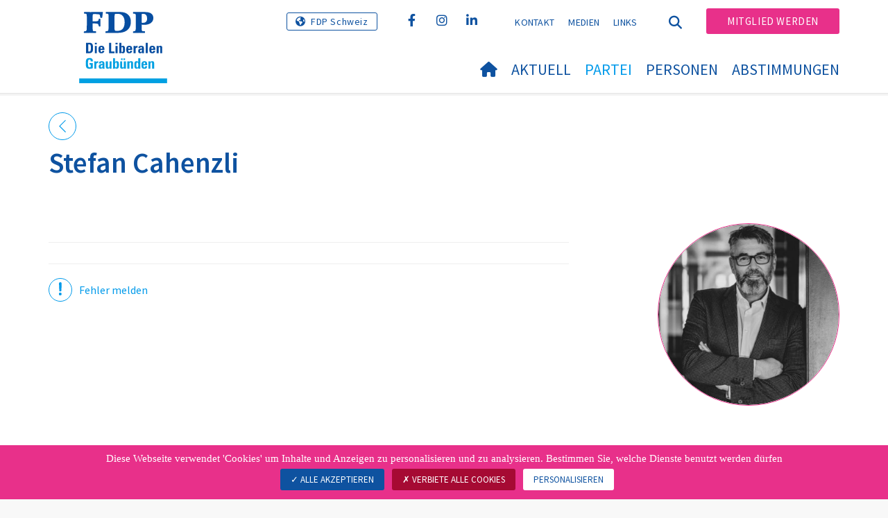

--- FILE ---
content_type: text/html; charset=utf-8
request_url: https://www.fdp-gr.ch/partei/fraktion-des-grossen-rates/kreis-trins?tx_wngfeusers_members%5Baction%5D=showModal&tx_wngfeusers_members%5Bcontroller%5D=User&tx_wngfeusers_members%5Buser%5D=16784&type=20170330&cHash=0ae0b4dc3a1e6ebf9041bfa7f136708c
body_size: 724
content:

    

            <div id="c12009" class="frame frame-default frame-type-list frame-layout-0">
                
                
                    



                
                
                    

    
        <header>
            

    
            <h3 class="">
                Grossratsmitglieder
            </h3>
        



            



            



        </header>
    



                
                

    
        
<div class="modal-header">
</div>
<div class="modal-body">
	<div class="row">
		<div class="tx-wng-fe-users">
			

  
  <button type="button" class="close" data-dismiss="modal">
    <div></div>
    <div></div>
  </button>

  <div class="col-md-6 col-sm-4">
    
        
          
            <div class="img-member">
              <img alt="Stefan Cahenzli" src="https://www.fdp-gr.ch/fileadmin/_processed_/5/a/csm_274566139_7835471456478973_5968121248812238160_n_aa84031968.jpg" width="720" height="720" />
            </div>
          
        
      
  </div>
  <div class="col-md-6 col-sm-12">
    <h2  class="user-name">Stefan Cahenzli</h2>
    
    <div class="user-title">
      
      
    </div>

    <div class="user-description "></div>
    <div class="user-description-additional"></div>
    <hr/>
    <div class="row">
      
        
      
      
      
      
      
      
      
      
      
      
      
      
      
      
    </div>
    <hr/>
    
        <a class="btn btn-default" href="/partei/fraktion-des-grossen-rates/kreis-trins/kreis-trins-detail/members/user/stefan-cahenzli">Details sehen</a>
          <script>
          if (!window.modalLoadedViaAjax) {
            // Pas ouvert dans une modal, donc redirection
            window.location.href = '/partei/fraktion-des-grossen-rates/kreis-trins/kreis-trins-detail/members/user/stefan-cahenzli';
          }
        </script>
      
  </div>


		</div>
	</div>
</div>
    


                
                    



                
                
                    



                
            </div>

        



--- FILE ---
content_type: text/html; charset=utf-8
request_url: https://www.fdp-gr.ch/partei/fraktion-des-grossen-rates/kreis-trins/kreis-trins-detail/members/user/stefan-cahenzli
body_size: 8036
content:
<!DOCTYPE html>
<html lang="de_CH">
<head>

<meta charset="utf-8">
<!-- 
	Copyright 2017 WNG SA, all rights reserved
	
	  WNG SA - Passage St-François 9 - CH-1003 Lausanne
	  Tel +41 21 320 11 11 - Fax +41 21 320 11 10
	  http://www.wng.ch/ - info[at]wng[dot]ch

	This website is powered by TYPO3 - inspiring people to share!
	TYPO3 is a free open source Content Management Framework initially created by Kasper Skaarhoj and licensed under GNU/GPL.
	TYPO3 is copyright 1998-2026 of Kasper Skaarhoj. Extensions are copyright of their respective owners.
	Information and contribution at https://typo3.org/
-->

<base href="https://www.fdp-gr.ch/">


<meta name="generator" content="TYPO3 CMS" />
<meta name="author" content="WNG agence digitale" />
<meta name="twitter:card" content="summary_large_image" />
<meta name="copyright" content="WNG SA © 2017" />
<meta name="language" content="de" />


<link rel="stylesheet" href="https://www.fdp-gr.ch/typo3conf/ext/powermail/Resources/Public/Css/Basic.css?1726555609" media="all">
<link rel="stylesheet" href="https://www.fdp-gr.ch/typo3conf/ext/wng_fe_users/Resources/Public/Css/wng_fe_users.css?1661766061" media="all">
<link rel="stylesheet" href="https://www.fdp-gr.ch/typo3conf/ext/wng_plr_news/Resources/Public/css/wng_events.css?1661766199" media="all">
<link rel="stylesheet" href="fileadmin/templates/plr.ch/css/bootstrap.min.css?1667896689" media="all">
<link rel="stylesheet" href="fileadmin/templates/plr.ch/css/bootstrap-theme.min.css?1667896689" media="all">
<link rel="stylesheet" href="fileadmin/templates/plr.ch/css/all.css?1692890328" media="all">
<link rel="stylesheet" href="fileadmin/templates/plr.ch/css/v4-shims.css?1695822410" media="all">
<link rel="stylesheet" href="fileadmin/templates/plr.ch/css/perfect-scrollbar.min.css?1667896689" media="all">
<link rel="stylesheet" href="fileadmin/templates/plr.ch/css/jvectormap.css?1667896689" media="all">
<link rel="stylesheet" href="fileadmin/templates/plr.ch/css/jquery-ui.min.css?1667896689" media="all">
<link rel="stylesheet" href="fileadmin/templates/plr.ch/css/jquery-ui.theme.min.css?1667896689" media="all">
<link rel="stylesheet" href="fileadmin/templates/plr.ch/css/materialize-custom-form.css?1667896689" media="all">
<link rel="stylesheet" href="fileadmin/templates/plr.ch/css/main.css?1759934067" media="all">
<link rel="stylesheet" href="fileadmin/templates/plr.ch/css/print.css?1667896689" media="all">
<link rel="stylesheet" href="fileadmin/templates/plr.ch/css/indexed_search_style.css?1667896689" media="all">
<style>
/*<![CDATA[*/
<!-- 
/*InlineDefaultCss*/
/* default styles for extension "tx_frontend" */
    .ce-align-left { text-align: left; }
    .ce-align-center { text-align: center; }
    .ce-align-right { text-align: right; }

    .ce-table td, .ce-table th { vertical-align: top; }

    .ce-textpic, .ce-image, .ce-nowrap .ce-bodytext, .ce-gallery, .ce-row, .ce-uploads li, .ce-uploads div { overflow: hidden; }

    .ce-left .ce-gallery, .ce-column { float: left; }
    .ce-center .ce-outer { position: relative; float: right; right: 50%; }
    .ce-center .ce-inner { position: relative; float: right; right: -50%; }
    .ce-right .ce-gallery { float: right; }

    .ce-gallery figure { display: table; margin: 0; }
    .ce-gallery figcaption { display: table-caption; caption-side: bottom; }
    .ce-gallery img { display: block; }
    .ce-gallery iframe { border-width: 0; }
    .ce-border img,
    .ce-border iframe {
        border: 2px solid #000000;
        padding: 0px;
    }

    .ce-intext.ce-right .ce-gallery, .ce-intext.ce-left .ce-gallery, .ce-above .ce-gallery {
        margin-bottom: 10px;
    }
    .ce-image .ce-gallery { margin-bottom: 0; }
    .ce-intext.ce-right .ce-gallery { margin-left: 10px; }
    .ce-intext.ce-left .ce-gallery { margin-right: 10px; }
    .ce-below .ce-gallery { margin-top: 10px; }

    .ce-column { margin-right: 10px; }
    .ce-column:last-child { margin-right: 0; }

    .ce-row { margin-bottom: 10px; }
    .ce-row:last-child { margin-bottom: 0; }

    .ce-above .ce-bodytext { clear: both; }

    .ce-intext.ce-left ol, .ce-intext.ce-left ul { padding-left: 40px; overflow: auto; }

    /* Headline */
    .ce-headline-left { text-align: left; }
    .ce-headline-center { text-align: center; }
    .ce-headline-right { text-align: right; }

    /* Uploads */
    .ce-uploads { margin: 0; padding: 0; }
    .ce-uploads li { list-style: none outside none; margin: 1em 0; }
    .ce-uploads img { float: left; padding-right: 1em; vertical-align: top; }
    .ce-uploads span { display: block; }

    /* Table */
    .ce-table { width: 100%; max-width: 100%; }
    .ce-table th, .ce-table td { padding: 0.5em 0.75em; vertical-align: top; }
    .ce-table thead th { border-bottom: 2px solid #dadada; }
    .ce-table th, .ce-table td { border-top: 1px solid #dadada; }
    .ce-table-striped tbody tr:nth-of-type(odd) { background-color: rgba(0,0,0,.05); }
    .ce-table-bordered th, .ce-table-bordered td { border: 1px solid #dadada; }

    /* Space */
    .frame-space-before-extra-small { margin-top: 1em; }
    .frame-space-before-small { margin-top: 2em; }
    .frame-space-before-medium { margin-top: 3em; }
    .frame-space-before-large { margin-top: 4em; }
    .frame-space-before-extra-large { margin-top: 5em; }
    .frame-space-after-extra-small { margin-bottom: 1em; }
    .frame-space-after-small { margin-bottom: 2em; }
    .frame-space-after-medium { margin-bottom: 3em; }
    .frame-space-after-large { margin-bottom: 4em; }
    .frame-space-after-extra-large { margin-bottom: 5em; }

    /* Frame */
    .frame-ruler-before:before { content: ''; display: block; border-top: 1px solid rgba(0,0,0,0.25); margin-bottom: 2em; }
    .frame-ruler-after:after { content: ''; display: block; border-bottom: 1px solid rgba(0,0,0,0.25); margin-top: 2em; }
    .frame-indent { margin-left: 15%; margin-right: 15%; }
    .frame-indent-left { margin-left: 33%; }
    .frame-indent-right { margin-right: 33%; }
/* default styles for extension "tx_wngplrnews_wngplrnews" */
	textarea.f3-form-error {
		background-color:#FF9F9F;
		border: 1px #FF0000 solid;
	}

	input.f3-form-error {
		background-color:#FF9F9F;
		border: 1px #FF0000 solid;
	}

	.tx-wng-plr-news table {
		border-collapse:separate;
		border-spacing:10px;
	}

	.tx-wng-plr-news table th {
		font-weight:bold;
	}

	.tx-wng-plr-news table td {
		vertical-align:top;
	}

	.typo3-messages .message-error {
		color:red;
	}

	.typo3-messages .message-ok {
		color:green;
	}

/* default styles for extension "tx_nslazyload" */
    figure {
      display: block;
    }
    img:not([src]) {
      visibility: hidden;
    }
    /* Fixes Firefox anomaly during image load */
    @-moz-document url-prefix() {
      img:-moz-loading {
        visibility: hidden;
      }
    }

-->
/*]]>*/
</style>


<script src="fileadmin/templates/plr.ch/js/vendor/jquery-2.2.0.min.js?1667896690"></script>


<title>FDP.Die Liberalen Graubünden - Kreis Trins detail</title><meta name="viewport" content="width=device-width, initial-scale=1, maximum-scale=1.0, user-scalable=no"><link href="https://fonts.googleapis.com/css?family=Source+Sans+Pro:300,400,400i,600,700" rel="stylesheet"><link rel="home" href="" /><meta http-equiv="X-UA-Compatible" content="IE=Edge" /><link rel="stylesheet" type="text/css" href="//cdnjs.cloudflare.com/ajax/libs/cookieconsent2/3.1.0/cookieconsent.min.css" /><script src="//cdnjs.cloudflare.com/ajax/libs/cookieconsent2/3.1.0/cookieconsent.min.js"></script>  <script type="text/javascript" src="/tarteaucitron/tarteaucitron.js"></script>
  <script type="text/javascript">
    tarteaucitron.init({
      "privacyUrl": "", /* Privacy policy url */

      "hashtag": "#tarteaucitron", /* Open the panel with this hashtag */
      "cookieName": "tarteaucitron", /* Cookie name */

      "orientation": "bottom", /* Banner position (top - bottom) */
                       
      "showAlertSmall": false, /* Show the small banner on bottom right */
      "cookieslist": true, /* Show the cookie list */
                       
      "showIcon": false, /* Show cookie icon to manage cookies */
      "iconPosition": "BottomRight", /* BottomRight, BottomLeft, TopRight and TopLeft */

      "adblocker": false, /* Show a Warning if an adblocker is detected */
                       
      "DenyAllCta" : true, /* Show the deny all button */
      "AcceptAllCta" : true, /* Show the accept all button when highPrivacy on */
      "highPrivacy": true, /* HIGHLY RECOMMANDED Disable auto consent */
                       
      "handleBrowserDNTRequest": false, /* If Do Not Track == 1, disallow all */

      "removeCredit": true, /* Remove credit link */
      "moreInfoLink": false, /* Show more info link */

      "useExternalCss": false, /* If false, the tarteaucitron.css file will be loaded */
      "useExternalJs": false, /* If false, the tarteaucitron.js file will be loaded */
                      
      "readmoreLink": "", /* Change the default readmore link */

      "mandatory": true, /* Show a message about mandatory cookies */

        "showIcon": false, /* Show cookie icon to manage cookies */
    });
  </script><script type="text/javascript">
  var tarteaucitronForceLanguage = 'de';
</script>      <link rel="apple-touch-icon-precomposed" href="fileadmin/templates/plr.ch/img/icons/apple-touch-icon-precomposed.png">    <link rel="apple-touch-icon" sizes="180x180" href="/fileadmin/templates/plr.ch/img/favicons/de/apple-touch-icon.png">
    <link rel="icon" type="image/png" sizes="32x32" href="/fileadmin/templates/plr.ch/img/favicons/de/favicon-32x32.png">
    <link rel="icon" type="image/png" sizes="16x16" href="/fileadmin/templates/plr.ch/img/favicons/de/favicon-16x16.png">
    <link rel="manifest" href="/fileadmin/templates/plr.ch/img/favicons/de/manifest.json">
    <link rel="mask-icon" href="/fileadmin/templates/plr.ch/img/favicons/de/safari-pinned-tab.svg" color="#0e52a0">
    <link rel="shortcut icon" href="/fileadmin/templates/plr.ch/img/favicons/de/favicon.ico">
    <meta name="apple-mobile-web-app-title" content="FDP.Die Liberalen Graubünden">
    <meta name="application-name" content="FDP.Die Liberalen Graubünden">
    <meta name="msapplication-config" content="/fileadmin/templates/plr.ch/img/favicons/de/browserconfig.xml">
    <meta name="theme-color" content="#ffffff"><script src="https://unpkg.com/isotope-layout@3/dist/isotope.pkgd.min.js"></script><meta property="og:title" content="FDP.Die Liberalen Graubünden - Kreis Trins detail"><meta property="og:url" content="https://www.fdp-gr.ch/partei/fraktion-des-grossen-rates/kreis-trins/kreis-trins-detail/members/user/stefan-cahenzli"><meta property="og:site_name" content="FDP.Die Liberalen Graubünden"><meta property="og:image" content="https://www.fdp-gr.ch/fileadmin/templates/plr.ch/img/logo/cantons/GR/logo_deutsch_pos_Graubuenden.png"><meta property="twitter:title" content="FDP.Die Liberalen Graubünden - Kreis Trins detail"><meta property="twitter:url" content="https://www.fdp-gr.ch/partei/fraktion-des-grossen-rates/kreis-trins/kreis-trins-detail/members/user/stefan-cahenzli"><meta property="twitter:image" content="https://www.fdp-gr.ch/fileadmin/templates/plr.ch/img/logo/cantons/GR/logo_deutsch_pos_Graubuenden.png"><script type="text/javascript">
  tarteaucitron.user.analyticsUa = 'UA-112637863-1';
  tarteaucitron.user.analyticsMore = function () { /* add here your optionnal ga.push() */ };
  (tarteaucitron.job = tarteaucitron.job || []).push('analytics');
</script>
<link rel="canonical" href="https://www.fdp-gr.ch/partei/fraktion-des-grossen-rates/kreis-trins/kreis-trins-detail/members/user/stefan-cahenzli"/>
</head>
<body>


        <input type="hidden" id="canton_id" name="canton_id" value="40" />

    







<header id="header">

      <div class="container">

        <div class="topheader-nav">

          <div class="link-national"><a href="https://www.fdp.ch" title="Webseiten FDP Schweiz" target="_blank" class="btn">FDP Schweiz</a></div><div class="tx-dce-pi1">
	
	<ul class="social-links">
		
			<li class="social-facebook">
				<a href="https://www.facebook.com/FDPGR/" target="_blank" rel="noreferrer">
					
							<i class="fa fa-facebook" aria-hidden="true"></i>
						
				</a>
			</li>
		
			<li class="social-instagram">
				<a href="https://www.instagram.com/fdp.gr/" target="_blank" rel="noreferrer">
					
							<i class="fa fa-instagram" aria-hidden="true"></i>
						
				</a>
			</li>
		
			<li class="social-linkedin">
				<a href="https://ch.linkedin.com/company/fdp-graubünden?trk=public_profile_topcard-current-company" target="_blank" rel="noreferrer">
					
							<i class="fa fa-linkedin" aria-hidden="true"></i>
						
				</a>
			</li>
		
	</ul>

</div><ul class="top-nav"><li><a href="/kontakt" target="_top">Kontakt</a></li><li><a href="/medien" target="_top">Medien</a></li><li><a href="/links" target="_top">Links</a></li></ul><a href="/partei/fraktion-des-grossen-rates/kreis-trins/kreis-trins-detail" target="_top" class="search-toggle"><i class="fa fa-search" aria-hidden="true"></i></a><ul class="commit"><li><a href="/mitglied-werden" target="_top" class="btn">Mitglied werden</a></li></ul>

        </div>

        <div class="navbar-header">

          <a href="partei/werte/" target="_top" class="search-toggle visible-sm visible-xs"><i class="fa fa-search" aria-hidden="true"></i></a>

          <button aria-controls="navbar" aria-expanded="false" data-target="#navbar" data-toggle="collapse" class="navbar-toggle collapsed" type="button">

            <span class="icon-bar"></span>

            <span class="icon-bar"></span>

            <span class="icon-bar"></span>

          </button>

          <div id="branding">

              <a title="FDP.Die Liberalen Graubünden" class="navbar-brand"><img src="/fileadmin/templates/plr.ch/img/logo/cantons/GR/logo_deutsch_pos_Graubuenden.svg" width="270" height="104" alt="FDP.Die Liberalen Graubünden" /></a>
          </div>

        </div>

      </div>

      <div id="container-navbar" class="container">

        <div id="navbar" class="navbar-collapse collapse">

          <nav id="nav">

            <ul class="menu"><li><a href="/willkommen"><i class="fa fa-home"></i><span style="display:none;">Willkommen</span></a></li><li class="main-submenu "><a data-toggle="dropdown" class="dropdown-toggle" href="/aktuell">Aktuell</a><div class="dropdown-menu"><div class="navToggle toggle"><div></div><div></div></div><div class="container row"><ul class="col-md-5 col-md-offset-1"><li><a href="/aktuell/medienmitteilungen-und-parolen">Medienmitteilungen und Parolen</a></li><li><a href="/aktuell/sessionsberichte">Sessionsberichte</a></li><li><a href="/aktuell/agenda">Agenda</a></li></ul></div></div></li><li class="main-submenu  active"><a data-toggle="dropdown" class="dropdown-toggle" href="/partei">Partei</a><div class="dropdown-menu"><div class="navToggle toggle"><div></div><div></div></div><div class="container row"><ul class="col-md-5 col-md-offset-1"><li><a href="/partei/mach-mit">Mach mit</a></li><li class="dropdown-submenu"><a href="/partei/portraet">Porträt</a><ul class="dropdown-menu fourthDropSubMenu col-md-12 col-md-offset-1"><li ><a href="/partei/portraet/themen">Themen</a></li><li ><a href="/partei/portraet/werte">Werte</a></li><li ><a href="/partei/portraet/geschichte">Geschichte</a></li></ul></li><li class="dropdown-submenu"><a href="/partei/organe">Organe</a><ul class="dropdown-menu fourthDropSubMenu col-md-12 col-md-offset-1"><li ><a href="/partei/organe/geschaeftsleitung">Geschäftsleitung</a></li></ul></li><li class="dropdown-submenu active"><a href="/partei/fraktion-des-grossen-rates">Fraktion des Grossen Rates</a><ul class="dropdown-menu fourthDropSubMenu col-md-12 col-md-offset-1"><li class="active"><a href="/partei/fraktion-des-grossen-rates/kreis-avers">Kreis Avers</a></li><li class="active"><a href="/partei/fraktion-des-grossen-rates/kreis-bergell">Kreis Bergell</a></li><li class="active"><a href="/partei/fraktion-des-grossen-rates/kreis-berguen">Kreis Bergün</a></li><li class="active"><a href="/partei/fraktion-des-grossen-rates/kreis-chur">Kreis Chur</a></li><li class="active"><a href="/partei/fraktion-des-grossen-rates/kreis-churwalden">Kreis Churwalden</a></li><li class="active"><a href="/partei/fraktion-des-grossen-rates/kreis-davos">Kreis Davos</a></li><li class="active"><a href="/partei/fraktion-des-grossen-rates/kreis-domleschg">Kreis Domleschg</a></li><li class="active"><a href="/partei/fraktion-des-grossen-rates/kreis-fuenf-doerfer">Kreis Fünf Dörfer</a></li><li class="active"><a href="/partei/fraktion-des-grossen-rates/kreis-ilanz">Kreis Ilanz</a></li><li class="active"><a href="/partei/fraktion-des-grossen-rates/kreis-jenaz">Kreis Jenaz</a></li><li class="active"><a href="/partei/fraktion-des-grossen-rates/kreis-klosters">Kreis Klosters</a></li><li class="active"><a href="/partei/fraktion-des-grossen-rates/kreis-luzein">Kreis Luzein</a></li><li class="active"><a href="/partei/fraktion-des-grossen-rates/kreis-maienfeld">Kreis Maienfeld</a></li><li class="active"><a href="/partei/fraktion-des-grossen-rates/kreis-mesocco">Kreis Mesocco</a></li><li class="active"><a href="/partei/fraktion-des-grossen-rates/kreis-oberengadin">Kreis Oberengadin</a></li><li class="active"><a href="/partei/fraktion-des-grossen-rates/kreis-poschiavo">Kreis Poschiavo</a></li><li class="active"><a href="/partei/fraktion-des-grossen-rates/kreis-ramosch">Kreis Ramosch</a></li><li class="active"><a href="/partei/fraktion-des-grossen-rates/kreis-rhaezuens">Kreis Rhäzüns</a></li><li class="active"><a href="/partei/fraktion-des-grossen-rates/kreis-rheinwald">Kreis Rheinwald</a></li><li class="active"><a href="/partei/fraktion-des-grossen-rates/kreis-roveredo">Kreis Roveredo</a></li><li class="active"><a href="/partei/fraktion-des-grossen-rates/kreis-schanfigg">Kreis Schanfigg</a></li><li class="active"><a href="/partei/fraktion-des-grossen-rates/kreis-schiers">Kreis Schiers</a></li><li class="active"><a href="/partei/fraktion-des-grossen-rates/kreis-suot-tasna">Kreis Suot Tasna</a></li><li class="active"><a href="/partei/fraktion-des-grossen-rates/kreis-surses">Kreis Surses</a></li><li class="active"><a href="/partei/fraktion-des-grossen-rates/kreis-sur-tasna">Kreis Sur Tasna</a></li><li class="active"><a href="/partei/fraktion-des-grossen-rates/kreis-thusis">Kreis Thusis</a></li><li class="active"><a href="/partei/fraktion-des-grossen-rates/kreis-trins">Kreis Trins</a></li></ul></li><li class="dropdown-submenu"><a href="/partei/dokumente-/-vorlagen">Dokumente / Vorlagen</a><ul class="dropdown-menu fourthDropSubMenu col-md-12 col-md-offset-1"><li ><a href="/partei/dokumente-/-vorlagen/statuten">Statuten</a></li><li ><a href="/partei/dokumente-/-vorlagen/polit-abc">Polit ABC</a></li></ul></li></ul></div></div></li><li class="main-submenu "><a data-toggle="dropdown" class="dropdown-toggle" href="/personen">Personen</a><div class="dropdown-menu"><div class="navToggle toggle"><div></div><div></div></div><div class="container row"><ul class="col-md-5 col-md-offset-1"><li class="dropdown-submenu"><a href="/personen/die-kantonalpartei">Die Kantonalpartei</a><ul class="dropdown-menu fourthDropSubMenu col-md-12 col-md-offset-1"><li ><a href="/personen/die-kantonalpartei/staenderat">Ständerat</a></li><li ><a href="/personen/die-kantonalpartei/nationalrat">Nationalrat</a></li><li ><a href="/personen/die-kantonalpartei/regierungsrat">Regierungsrat</a></li><li ><a href="/personen/die-kantonalpartei/grossraete-grossraetinnen">Grossräte/Grossrätinnen</a></li></ul></li><li class="dropdown-submenu"><a href="/personen/regional-kreis-ortsparteien-sektionen">Regional-, Kreis-, Ortsparteien &amp; Sektionen</a><ul class="dropdown-menu fourthDropSubMenu col-md-12 col-md-offset-1"><li ><a href="/personen/regional-kreis-ortsparteien-sektionen/regionalparteipraesidenten">Regionalparteipräsidenten</a></li><li ><a href="/personen/regional-kreis-ortsparteien-sektionen/kreisparteipraesidenten/-innen">Kreisparteipräsidenten/-innen</a></li><li ><a href="/personen/regional-kreis-ortsparteien-sektionen/ortsparteipraesidenten-innen">Ortsparteipräsidenten/-innen</a></li><li ><a href="/personen/regional-kreis-ortsparteien-sektionen/praesident-in-jungfreisinnige-graubuenden">Präsident/in Jungfreisinnige Graubünden</a></li><li ><a href="/personen/regional-kreis-ortsparteien-sektionen/fdp-frauen-graubuenden">FDP Frauen Graubünden</a></li><li ><a href="/personen/regional-kreis-ortsparteien-sektionen/fdp-senioren-graubuenden">FDP Senioren Graubünden</a></li></ul></li></ul></div></div></li><li class="main-submenu "><a data-toggle="dropdown" class="dropdown-toggle" href="/abstimmungen">Abstimmungen</a><div class="dropdown-menu"><div class="navToggle toggle"><div></div><div></div></div><div class="container row"><ul class="col-md-5 col-md-offset-1"><li><a href="/abstimmungen/allgemeines">Allgemeines</a></li><li class="dropdown-submenu"><a href="/abstimmungen/eidg-abstimungen">Eidg. Abstimungen</a><ul class="dropdown-menu fourthDropSubMenu col-md-12 col-md-offset-1"><li ><a href="/abstimmungen/eidg-abstimungen/fuer-eine-engagierte-schweiz-service-citoyen-initiative">Für eine engagierte Schweiz (Service-citoyen-Initiative)</a></li><li ><a href="/abstimmungen/eidg-abstimungen/fuer-eine-soziale-klimapolitik-steuerlich-gerecht-finanziert-initiative-fuer-eine-zukunft">Für eine soziale Klimapolitik – steuerlich gerecht finanziert (Initiative für eine Zukunft)</a></li></ul></li><li><a href="/abstimmungen/kantonale-abstimmungen">Kantonale Abstimmungen</a></li></ul></div></div></li></ul>



          </nav>

          <div class="topheader-nav sticky-mobile hidden-lg hidden-md">

            <div class="link-national"><a href="https://www.fdp.ch" title="Webseiten FDP Schweiz" target="_blank" class="btn">FDP Schweiz</a></div><div class="tx-dce-pi1">
	
	<ul class="social-links">
		
			<li class="social-facebook">
				<a href="https://www.facebook.com/FDPGR/" target="_blank" rel="noreferrer">
					
							<i class="fa fa-facebook" aria-hidden="true"></i>
						
				</a>
			</li>
		
			<li class="social-instagram">
				<a href="https://www.instagram.com/fdp.gr/" target="_blank" rel="noreferrer">
					
							<i class="fa fa-instagram" aria-hidden="true"></i>
						
				</a>
			</li>
		
			<li class="social-linkedin">
				<a href="https://ch.linkedin.com/company/fdp-graubünden?trk=public_profile_topcard-current-company" target="_blank" rel="noreferrer">
					
							<i class="fa fa-linkedin" aria-hidden="true"></i>
						
				</a>
			</li>
		
	</ul>

</div><ul class="top-nav"><li><a href="/kontakt" target="_top">Kontakt</a></li><li><a href="/medien" target="_top">Medien</a></li><li><a href="/links" target="_top">Links</a></li></ul><ul class="lang-nav"><li class="active"> <a href="/partei/fraktion-des-grossen-rates/kreis-trins/kreis-trins-detail" target="_top">DE</a> </li><li> <a href="/fr/partei/fraktion-des-grossen-rates/kreis-trins/kreis-trins-detail" target="_top">FR</a> </li><li> <a href="/it/partei/fraktion-des-grossen-rates/kreis-trins/kreis-trins-detail" target="_top">IT</a> </li></ul><a href="/partei/fraktion-des-grossen-rates/kreis-trins/kreis-trins-detail" target="_top" class="search-toggle"><i class="fa fa-search" aria-hidden="true"></i></a><ul class="commit"><li><a href="/mitglied-werden" target="_top" class="btn">Mitglied werden</a></li></ul>

          </div>

        </div>

         
<div class="dropdown-search">
	<div id="closeSearch" class="navToggle toggle">
        <div></div>
        <div></div>
    </div>

    <!--Solr search form -->
    
            
                    <form enctype="multipart/form-data" method="post" id="form_kesearch_searchfield" action="/suche?tx_indexedsearch_pi2%5Baction%5D=search&amp;tx_indexedsearch_pi2%5Bcontroller%5D=Search&amp;cHash=47d7c75c45dcba62f65b7bd708dc134c">
<div>
<input type="hidden" name="tx_indexedsearch_pi2[__referrer][@extension]" value="" />
<input type="hidden" name="tx_indexedsearch_pi2[__referrer][@controller]" value="Standard" />
<input type="hidden" name="tx_indexedsearch_pi2[__referrer][@action]" value="index" />
<input type="hidden" name="tx_indexedsearch_pi2[__referrer][arguments]" value="YTowOnt9bdde07c60acbef595431837ef4153ca95da3ef26" />
<input type="hidden" name="tx_indexedsearch_pi2[__referrer][@request]" value="{&quot;@extension&quot;:null,&quot;@controller&quot;:&quot;Standard&quot;,&quot;@action&quot;:&quot;index&quot;}6594df19040225aee72e78d1eb126c58b7cbc2b9" />
<input type="hidden" name="tx_indexedsearch_pi2[__trustedProperties]" value="{&quot;search&quot;:{&quot;languageUid&quot;:1,&quot;numberOfResults&quot;:1,&quot;sword&quot;:1}}6a21b59f66d7735ab34fc124b521f4e7328b728a" />
</div>

                        <div class="tx-indexedsearch-hidden-fields">
                            <input name="tx_indexedsearch_pi2[search][_sections]" value="0" type="hidden">
                            <input id="tx_indexedsearch_freeIndexUid" name="tx_indexedsearch_pi2[search][_freeIndexUid]" value="_" type="hidden">
                            <input id="tx_indexedsearch_pointer2" name="tx_indexedsearch_pi2[search][pointer]" value="0" type="hidden">
                            <input name="tx_indexedsearch_pi2[search][ext]" value="" type="hidden">
                            <input name="tx_indexedsearch_pi2[search][searchType]" value="1" type="hidden">
                            <input name="tx_indexedsearch_pi2[search][defaultOperand]" value="0" type="hidden">
                            <input name="tx_indexedsearch_pi2[search][mediaType]" value="-1" type="hidden">
                            <input name="tx_indexedsearch_pi2[search][sortOrder]" value="rank_flag" type="hidden">
                            <input name="tx_indexedsearch_pi2[search][group]" value="" type="hidden">
                            
                                    <input type="hidden" name="tx_indexedsearch_pi2[search][languageUid]" value="0" />
                                
                            <input name="tx_indexedsearch_pi2[search][desc]" value="" type="hidden">
                            <input type="hidden" name="tx_indexedsearch_pi2[search][numberOfResults]" value="10" />
                            <input name="tx_indexedsearch_pi2[search][extendedSearch]" value="" type="hidden">
                        </div>
                        <div class="tx-indexedsearch-form" >
                            <input class="tx-indexedsearch-searchbox-sword" id="tx-indexedsearch-searchbox-sword_searchbox" type="text" name="tx_indexedsearch_pi2[search][sword]" />
                        </div>
                        <div class="tx-indexedsearch-search-submit">
                            <button type="submit" name="search[submitButton]" id="tx-indexedsearch-searchbox-button-submit" class="tx-indexedsearch-searchbox-button" alt="Find"><i class="fa fa-search" aria-hidden="true"></i></button>
                        </div>
                    </form>
                
        
</div>
</div>



    </header>

    

        <input type="hidden" id="canton_id" name="canton_id" value="40" />

        
  
<!--TYPO3SEARCH_begin-->
    <div id="content" class="content-page">
      <div class="container">
        <div id="main-content">   
          
    

            <div id="c12010" class="frame frame-default frame-type-list frame-layout-0">
                
                
                    



                
                
                    

    



                
                

    
        
<div class="tx-wng-fe-users">
	
 
  
  <div id="userDetail">
    
    



<div class="fe-users-back">
    
            <a href="/partei/fraktion-des-grossen-rates/kreis-trins">
                <svg version="1.1" class="back_arrow" xmlns="http://www.w3.org/2000/svg"
                     xmlns:xlink="http://www.w3.org/1999/xlink" x="0px" y="0px"
                     viewBox="0 0 9.6 17.5" style="enable-background:new 0 0 9.6 17.5;" xml:space="preserve">
              <polygon class="st0" points="0,8.7 8.7,0 9.5,0.8 1.6,8.7 9.6,16.7 8.8,17.5 "/>
            </svg>
            </a>
        
</div>
<div class="row">
    <div class="col-md-3 pull-right md-align-left">
        
                
                    
                        <div class="img-member">
                            <img class="image-embed-item lazy" alt="Stefan Cahenzli" src="https://www.fdp-gr.ch/fileadmin/_processed_/5/a/csm_274566139_7835471456478973_5968121248812238160_n_649ea6e93e.jpg" width="650" height="650" />
                        </div>
                    
                
            
    </div>
    <div class="col-md-1 pull-right"></div>
    <div class="col-md-8 pull-right">
        <h1>Stefan Cahenzli</h1>
        <!--div class="user-canton"></div-->
        <div class="user-title">
            
            
            
        </div>
        <div class="user-description">
            
        </div>
        <div class="user-description-additional">
            
        </div>
        <hr/>
        <div class="row">
            
                
            
            
            
            
            
            
            
            
            
            
            
            
            
            
        </div>
        <hr/>
        <hr class="users-accordion"/>
        
        
        <div class="error">
            
                    <a href="mailto:info@fdp.ch">
                <span class="icon-exclam">
                  <svg id="exclamation_mark" data-name="Calque 1" xmlns="http://www.w3.org/2000/svg"
                       viewBox="0 0 3.71 17.85">
                    <defs><style>.cls-1 {
                        fill: #009aea;
                    }</style></defs>
                    <path class="cls-1"
                          d="M1.84,12.45c.58,0,1.4-.31,1.4-1.07,0-2.88.34-7,.34-9.91A1.56,1.56,0,0,0,1.84,0C.85,0,.07.53.07,1.48c0,2.88.34,7,.34,9.91,0,.75.65,1.07,1.43,1.07"/>
                    <path class="cls-1" d="M1.87,14.12a1.87,1.87,0,1,0,0,3.73,1.87,1.87,0,0,0,0-3.73"/>
                  </svg>
                </span>
                        <span class="user-link-label">Fehler melden</span>
                    </a>
                
        </div>
    </div>
</div>


  </div>


</div>
    


                
                    



                
                
                    



                
            </div>

        


        </div>
      </div>
    </div><!-- /content -->
<!--TYPO3SEARCH_end-->  

<!-- /content -->
<footer>
    <div class="container">
        <div class="row">
            <div class="col-sm-3">
                
    

            <div id="c9815" class="frame frame-default frame-type-text frame-layout-0">
                
                
                    



                
                
                    



                
                

    <p><strong>FDP.Die Liberalen Graubünden</strong><br> Werner Natter<br> Geschäftsstelle<br> Dorfstrasse 2<br> 7418 Tumegl/Tomils</p>


                
                    



                
                
                    



                
            </div>

        


            </div>
            <div class="col-sm-3">
                
    

            <div id="c9813" class="frame frame-default frame-type-text frame-layout-0">
                
                
                    



                
                
                    



                
                

    <p>079 683 25 36<br> <a href="mailto:admin@fdp-gr.ch">admin(at)fdp-gr.ch</a></p>


                
                    



                
                
                    



                
            </div>

        


            </div>
            <div class="col-sm-6">
                <div class="tx-dce-pi1">
	
	<ul class="social-links">
		
			<li class="social-facebook">
				<a href="https://www.facebook.com/FDPGR/" target="_blank" rel="noreferrer">
					
							<i class="fa fa-facebook" aria-hidden="true"></i>
						
				</a>
			</li>
		
			<li class="social-instagram">
				<a href="https://www.instagram.com/fdp.gr/" target="_blank" rel="noreferrer">
					
							<i class="fa fa-instagram" aria-hidden="true"></i>
						
				</a>
			</li>
		
			<li class="social-linkedin">
				<a href="https://ch.linkedin.com/company/fdp-graubünden?trk=public_profile_topcard-current-company" target="_blank" rel="noreferrer">
					
							<i class="fa fa-linkedin" aria-hidden="true"></i>
						
				</a>
			</li>
		
	</ul>

</div>
            </div>
            <a id="back-to-top" href="#" class="hidden-lg hidden-md">
                <i class="fa fa-angle-up" aria-hidden="true"></i>
            </a>
        </div>
        <div class="footer-nav">
            <div class="row">
                <div class="col-sm-6">
                    <ul><li><a href="//www.fdp.ch/footer-menu/datenschutzerklaerung/" target="_blank">Datenschutzerklärung</a></li><li><a href="javascript:tarteaucitron.userInterface.openPanel();">Datenverwaltung</a></li></ul>
                </div>
                <div class="col-sm-6">
                    <p class="pull-right">
                        &copy; FDP.Die Liberalen<span class="hidden-xs"> - </span><span class="wng-creation">Erstellt von&nbsp;<a href="https://www.wng.ch/en/home" title="WNG SA" target="_blank" rel="noreferrer">WNG digital agency</a></span>
                    </p>
                </div>
            </div>
        </div>
    </div>
</footer>

<script src="https://www.fdp-gr.ch/typo3conf/ext/powermail/Resources/Public/JavaScript/Powermail/Form.min.js?1726555609" defer="defer"></script>
<script src="https://www.fdp-gr.ch/typo3conf/ext/wng_fe_users/Resources/Public/JavaScript/wngfeusers_members.js?1732630978"></script>
<script src="fileadmin/templates/plr.ch/js/vendor/bootstrap.js?1667896690"></script>
<script src="fileadmin/templates/plr.ch/js/vendor/modernizr-3.3.1-respond-1.4.2.min.js?1667896690"></script>
<script src="fileadmin/templates/plr.ch/js/vendor/perfect-scrollbar.jquery.min.js?1667896690"></script>
<script src="fileadmin/templates/plr.ch/js/vendor/jquery.film_roll.min.js?1667896690"></script>
<script src="fileadmin/templates/plr.ch/js/vendor/jquery-ui.min.js?1667896690"></script>
<script src="fileadmin/templates/plr.ch/js/vendor/html5lightbox.js?1667896690"></script>
<script src="fileadmin/templates/plr.ch/js/vendor/jquery.touchSwipe.min.js?1667896690"></script>
<script src="fileadmin/templates/plr.ch/js/main.js?1686665111"></script>
<script src="https://www.fdp-gr.ch/typo3conf/ext/ns_lazy_load/Resources/Public/JavaScript/jquery.lazyload.js?1645005745"></script>
<script src="https://www.fdp-gr.ch/typo3conf/ext/ns_lazy_load/Resources/Public/JavaScript/main.js?1645005745"></script>


</body>
</html>

--- FILE ---
content_type: image/svg+xml
request_url: https://www.fdp-gr.ch/fileadmin/templates/plr.ch/img/logo/cantons/GR/logo_deutsch_pos_Graubuenden.svg
body_size: 6456
content:
<?xml version="1.0" encoding="utf-8"?>
<!-- Generator: Adobe Illustrator 27.2.0, SVG Export Plug-In . SVG Version: 6.00 Build 0)  -->
<svg version="1.1" id="Layer_1" xmlns="http://www.w3.org/2000/svg" xmlns:xlink="http://www.w3.org/1999/xlink" x="0px" y="0px"
	 viewBox="0 0 75.1254272 61.6899834" style="enable-background:new 0 0 75.1254272 61.6899834;" xml:space="preserve">
<style type="text/css">
	.st0{fill:#00A0E2;}
	.st1{fill:#074EA1;}
	.st2{fill:none;}
</style>
<rect y="57.6166801" class="st0" width="75.1254272" height="4.046814"/>
<g>
	<path class="st1" d="M5.8623047,27.1396294h3.0839844c2.4234009,0,2.8760071,1.6151733,2.8760071,4.3690796
		c0,1.3594055,0.2080078,4.4667969-2.949707,4.4667969H5.8623047V27.1396294z M7.7105103,34.6181145h0.8930054
		c1.1259766,0,1.3466797-0.8457031,1.3466797-3.0606079c0-1.6268921,0-3.0604858-1.2850952-3.0604858H7.7105103V34.6181145z"/>
	<path class="st1" d="M15.0907898,27.1396294v1.3573914h-1.7259827v-1.3573914H15.0907898z M15.0907898,35.9755058h-1.7259827
		v-6.1796875h1.7259827V35.9755058z"/>
	<path class="st1" d="M18.2109985,33.1610222c0,0.7344055,0.0253906,1.8359985,0.7832031,1.8359985
		c0.6123047,0,0.7352905-0.5879211,0.7352905-1.101593h1.75c-0.0243835,0.6737976-0.2450867,1.2245789-0.6615906,1.6034851
		c-0.4028015,0.3789062-1.0151062,0.5996094-1.8237,0.5996094c-2.226593,0-2.5209961-1.3574219-2.5209961-3.2929077
		c0-1.6895142,0.2445984-3.132782,2.5209961-3.132782c2.3260803,0,2.5829773,1.5057983,2.5214844,3.4881897H18.2109985z
		 M19.7909851,32.1942253c0-0.5996094,0.0240173-1.4570007-0.7967834-1.4570007
		c-0.7954102,0-0.7832031,0.9317017-0.7832031,1.4570007H19.7909851z"/>
	<path class="st1" d="M25.5552063,35.9755058v-8.8358765h1.8480835v7.3670959h2.7662048v1.4687805H25.5552063z"/>
	<path class="st1" d="M32.764679,27.1396294v1.3573914h-1.7260742v-1.3573914H32.764679z M32.764679,35.9755058h-1.7260742
		v-6.1796875h1.7260742V35.9755058z"/>
	<path class="st1" d="M34.2940063,27.1396294h1.7259827v3.2420959h0.0240173
		c0.3549805-0.5252991,0.7831726-0.7088928,1.407196-0.7088928c1.7383118,0,1.6898804,1.9217834,1.6898804,3.1698914
		c0,1.2733765,0.061615,3.2557983-1.7259827,3.2557983c-0.6611938,0-1.1382141-0.2070007-1.456604-0.8085022H35.934082v0.6854858
		h-1.6400757V27.1396294z M37.4512024,32.8310051c0-1.2363892,0.0131836-2.0937805-0.7339172-2.0937805
		c-0.7095032,0-0.6972961,0.8573914-0.6972961,2.0937805c0,1.554718,0.1098938,2.2030945,0.6972961,2.2030945
		C37.3412781,35.0340996,37.4512024,34.3857231,37.4512024,32.8310051z"/>
	<path class="st1" d="M42.0054016,33.1610222c0,0.7344055,0.0238953,1.8359985,0.7832031,1.8359985
		c0.6117859,0,0.7338867-0.5879211,0.7338867-1.101593h1.75c-0.0238953,0.6737976-0.2437134,1.2245789-0.6601868,1.6034851
		c-0.4042969,0.3789062-1.0161133,0.5996094-1.8237,0.5996094c-2.2279968,0-2.5215149-1.3574219-2.5215149-3.2929077
		c0-1.6895142,0.2451172-3.132782,2.5215149-3.132782c2.3256836,0,2.5829773,1.5057983,2.5214844,3.4881897H42.0054016z
		 M43.5839844,32.1942253c0-0.5996094,0.0238953-1.4570007-0.7953796-1.4570007
		c-0.7954102,0-0.7832031,0.9317017-0.7832031,1.4570007H43.5839844z"/>
	<path class="st1" d="M48.1738892,29.7958183v0.7948914h0.0244141c0.3182983-0.7089844,0.906189-0.9178772,1.6040039-0.9178772
		v1.5428772c-1.5186157-0.0996094-1.542511,0.7832031-1.542511,1.3945923v3.3652039h-1.7261047v-6.1796875H48.1738892z"/>
	<path class="st1" d="M55.2973938,34.8270988c0,0.3789062,0.0498047,0.7695312,0.085907,1.148407H53.780304l-0.0737-0.8183899
		h-0.0249023c-0.3671875,0.6368103-0.8692017,0.9414062-1.6152954,0.9414062c-1.199707,0-1.6401062-0.8925171-1.6401062-1.9707031
		c0-2.0429077,1.5785828-2.1289062,3.1825867-2.1054077v-0.476593c0-0.5273132-0.0737-0.906189-0.6976929-0.906189
		c-0.5996094,0-0.6489868,0.4530945-0.6489868,0.9432983h-1.6889038c0-0.7480164,0.2319031-1.2246094,0.6362-1.5058289
		c0.3920898-0.2929993,0.9545898-0.4042664,1.6161804-0.4042664c2.1903992,0,2.4717102,0.9432678,2.4717102,2.0682678V34.8270988z
		 M52.1148071,34.0556145c0,0.4393921,0.0737,0.9784851,0.6371765,0.9784851c1.0151062,0,0.8569031-1.3710938,0.8569031-2.0448914
		C52.7519836,33.0263176,52.1148071,32.9540215,52.1148071,34.0556145z"/>
	<path class="st1" d="M58.6020813,27.1396294v8.8358765h-1.7255859v-8.8358765H58.6020813z"/>
	<path class="st1" d="M61.7236938,33.1610222c0,0.7344055,0.0238953,1.8359985,0.7832031,1.8359985
		c0.6117859,0,0.7338867-0.5879211,0.7338867-1.101593h1.75c-0.0234985,0.6737976-0.2436829,1.2245789-0.6601868,1.6034851
		c-0.4042969,0.3789062-1.0160828,0.5996094-1.8237,0.5996094c-2.2281189,0-2.5215149-1.3574219-2.5215149-3.2929077
		c0-1.6895142,0.2451172-3.132782,2.5215149-3.132782c2.3260803,0,2.5834961,1.5057983,2.5209961,3.4881897H61.7236938z
		 M63.3023071,32.1942253c0-0.5996094,0.0238953-1.4570007-0.7954102-1.4570007
		c-0.7953796,0-0.7832031,0.9317017-0.7832031,1.4570007H63.3023071z"/>
	<path class="st1" d="M67.9770813,30.4189262h0.0254211c0.1698914-0.281311,0.3788757-0.4649048,0.6112976-0.5743103
		c0.2440796-0.1229858,0.5253906-0.1717834,0.8457031-0.1717834c0.8183899,0,1.5409851,0.4901733,1.5409851,1.3456726v4.9570007
		h-1.7246094v-4.257782c0-0.5527039-0.0975952-0.9804993-0.6503906-0.9804993c-0.5507812,0-0.648407,0.4277954-0.648407,0.9804993
		v4.257782h-1.7245789v-6.1796875h1.7245789V30.4189262z"/>
</g>
<g>
	<path class="st1" d="M6.4423828,3.2382157C6.3023071,2.2265122,5.7958984,2.2265122,4.7564087,2.1977189
		c-0.5337219-0.0279083-0.6465149,0-0.6465149-0.6459961c0-0.5624999,0-0.7871093,0.5058899-0.7871093
		c1.6020203,0,3.2319031,0.0566101,4.8334045,0.0566101c3.4283142,0,6.8291016-0.0566101,10.2574158-0.0566101
		c0.3374023,0,0.5062866,0.0566101,0.5062866,0.3652038c0,0.1405945-0.281189,2.2485046-0.5062866,4.1869965
		c-0.0283203,0.3939972-0.1968079,0.5068054-0.8990173,0.5068054c-0.6748047,0-0.6748047-0.0283051-0.7870789-0.5341034
		c-0.3935242-2.1640933-0.421814-2.3325961-1.2924194-2.5009921c-1.236908-0.2246094-3.0629883-0.2246094-3.9624023-0.2246094
		c-1.1524048,0-1.1806946,0.2523956-1.2084961,0.5053101c-0.0561829,1.7983859-0.0561829,5.0864868-0.0839844,5.7324829
		c2.8378906-0.0274048,4.1869812-0.0561829,4.7207031-0.5336914c0.281189-0.2529907,0.3651733-0.6181941,0.4779968-1.3769984
		c0.0278015-0.2812042,0.1117859-0.3369141,0.7865906-0.3369141c0.6464844,0,0.7304993,0.2525177,0.7304993,0.4492188
		c0,0.7592926-0.0840149,1.4330897-0.0840149,2.7544093c0,1.4897766,0.0840149,2.5009766,0.0840149,2.8373718
		c0,0.5069275-0.2807922,0.5625-0.7304993,0.5625c-0.7026062,0-0.7026062-0.1122742-0.8710938-0.9276733
		c-0.2250977-1.0112-0.3934937-1.460907-2.0512085-1.5737c-0.3096008-0.0274048-1.7426758-0.1402283-3.0351868-0.0552063
		c-0.0278015,1.0390015-0.0845032,5.3383789,0.1967773,6.0697947c0.1968079,0.5054016,0.3930054,0.5054016,2.3041992,0.5903015
		c0.3091125,0,0.449707,0.0556946,0.449707,0.6459961c0,0.6181946,0,0.7867126-0.5341797,0.7867126
		c-1.545929,0-3.0908203-0.0845032-4.6367188-0.0845032c-1.6021118,0-3.2315063,0.0845032-4.8334961,0.0845032
		c-0.3374023,0-0.4779968-0.0845032-0.4779968-0.3930969c0-0.8433228,0-0.9282227,0.3374023-0.9556274
		c2.0238953-0.281189,2.0795898-0.281189,2.1644897-3.2601938C6.526886,11.977519,6.5830078,4.3896136,6.4423828,3.2382157z"/>
	<path class="st1" d="M40.5523071,16.6986198c-2.8389282,1.9672852-6.6319275,1.9672852-9.4707031,1.9672852
		c-0.9546204,0-5.0865173-0.0282898-7.5874023,0H22.651886c-0.2533875,0-0.2812805-0.112793-0.2812805-0.7870789
		c0-0.4214172,0-0.5337219,0.3930969-0.5903015c2.2201843-0.2528992,2.2201843-0.2528992,2.3041992-3.2315073
		c0.0561829-2.1079102,0.112793-9.6674042-0.0283203-10.8188019c-0.1401978-1.0117035-0.6459961-1.0117035-1.6860657-1.0404968
		c-0.5336304,0-0.6460266,0-0.6460266-0.674408c0-0.5892944,0-0.8148956,0.5054016-0.8148956
		c1.2084961,0,2.3891907,0.0845032,3.5977173,0.0845032c1.9105835,0,3.8495789-0.0845032,5.7606812-0.0845032
		c3.7935181,0,6.0977173,0.2528992,7.8965149,1.3496093c3.175293,1.8822937,3.6806946,5.0014954,3.6806946,7.081604
		C44.1484985,11.3026228,43.6152954,14.5912275,40.5523071,16.6986198z M30.2948914,3.2939103
		c-0.1966858,1.320801-0.1679077,8.0087128-0.1405945,9.9477081c0,3.3158884,0,3.7099924,2.2202148,3.7099924
		c1.2084961,0,2.3886719-0.2245789,3.4565735-0.7593079c2.782196-1.3764963,3.0068054-5.2548838,3.0068054-6.6596994
		c0-2.3607783-0.5897827-4.8890834-2.6138-6.2943878c-0.8993835-0.6186981-2.1069031-0.9272919-3.6810913-0.9272919
		C30.6601868,2.3109238,30.3793945,2.5077164,30.2948914,3.2939103z"/>
	<path class="st1" d="M53.4506836,15.3222151c0,1.7977915,0.3936157,1.910615,1.8545227,1.910615
		c0.9271851,0,0.9833984,0.0556946,0.9833984,0.5614929c0,0.8150024-0.0283203,0.8995056-0.5898132,0.8995056
		c-1.4614868,0-2.8945923-0.0845032-4.3559875-0.0845032c-1.6016235,0-3.2314148,0.0845032-4.8340149,0.0845032
		c-0.5332031,0-0.5610046-0.0562134-0.5610046-0.6182251c0-0.6464844,0-0.7030945,0.6737976-0.8144836
		c0.9839172-0.1131897,1.6021118-0.1972046,1.6865234-1.6582041c0.1117859-1.9677124,0.1117859-4.468689,0.1117859-8.8524933
		V4.6147113c0-2.0229952-0.2523804-2.3320925-1.4891968-2.3881991c-0.8988953-0.0567017-0.9551086-0.0567017-0.9551086-0.7032013
		c0-0.6743011,0-0.7865905,0.5332031-0.7865905c0.9281921,0,2.2774048,0.0278931,5.5087891,0.0278931
		c5.5357056,0,7.3623047,0,9.2456055,1.1240082c1.6011047,0.955597,2.1358032,2.6138,2.1358032,4.0189972
		c0,3.9623866-3.6539001,5.8169093-7.3632812,5.8169093c-0.8711243,0-1.6577148-0.0566101-2.6128235-0.1123047
		L53.4506836,15.3222151z M54.4907837,10.039012c3.512207,0,3.5404968-2.8105922,3.5404968-3.7377925
		c0-3.961899-2.5292969-3.961899-3.5126953-3.961899c-0.8710938,0-1.0679016,0-1.0679016,0.6454926
		c-0.0560913,2.1352084-0.0845032,4.8623047-0.0278015,6.9692078C53.7315063,10.0102034,54.0405884,10.039012,54.4907837,10.039012z
		"/>
</g>
<rect x="4.0185242" y="18.6941643" class="st2" width="8.4472351" height="8.4472351"/>
<rect x="4.0185242" y="49.1690788" class="st2" width="8.4472351" height="8.4472351"/>
<rect x="4.0185242" y="36.0988884" class="st2" width="28.3464661" height="4.2236328"/>
<g id="Ortspartei">
	<path class="st0" d="M9.8305969,42.9965019v-0.1591797c0-0.9394531-0.3554688-1.4091797-1.065918-1.4091797
		c-0.546875,0-0.90625,0.277832-1.0776367,0.8330078c-0.1225586,0.3920898-0.184082,1.1518555-0.184082,2.2788086
		c0,1.3798828,0.0737305,2.2949219,0.2207031,2.7436523c0.1796875,0.5146484,0.5429688,0.7719727,1.090332,0.7719727
		c0.3916016,0,0.7470703-0.0610352,1.0654297-0.1835938v-2.0947266H8.8506165v-1.2988281h2.8295898v4.4223633
		c-0.9306641,0.3022461-1.8662109,0.453125-2.8051758,0.453125c-1.4130859,0-2.331543-0.3959961-2.7563477-1.1879883
		c-0.3266602-0.5800781-0.4897461-1.7314453-0.4897461-3.4545898c0-1.6333008,0.1591797-2.7519531,0.4775391-3.3564453
		c0.440918-0.8164062,1.3393555-1.2250977,2.6953125-1.2250977c0.9960938,0,1.7270508,0.2143555,2.1923828,0.6430664
		c0.4658203,0.4287109,0.6982422,1.1210938,0.6982422,2.0766602v0.1469727H9.8305969z"/>
	<path class="st0" d="M16.1636047,44.3436699c-0.0732422-0.0078125-0.1347656-0.0141602-0.1835938-0.0180664
		c-0.0488281-0.0043945-0.0859375-0.0063477-0.1103516-0.0063477c-0.8413086,0-1.2617188,0.4985352-1.2617188,1.4946289V49.17033
		h-1.7270508v-5.0102539c0-0.440918-0.012207-0.8286133-0.0366211-1.1635742h1.6533203l0.0249023,0.7958984
		c0.3017578-0.6123047,0.8286133-0.918457,1.5800781-0.918457c0.0078125,0.0083008,0.0161133,0.012207,0.0244141,0.012207
		s0.0205078,0.0039062,0.0366211,0.012207V44.3436699z"/>
	<path class="st0" d="M19.995636,49.17033l-0.0366211-0.7348633c-0.3510742,0.5717773-0.8901367,0.8574219-1.6171875,0.8574219
		c-1.1025391,0-1.6538086-0.6289062-1.6538086-1.8867188c0-0.8491211,0.2739258-1.4370117,0.8208008-1.7636719
		c0.4248047-0.253418,1.078125-0.3798828,1.9599609-0.3798828h0.4042969v-0.3305664
		c0-0.3676758-0.0283203-0.6206055-0.0854492-0.7597656c-0.090332-0.2368164-0.2739258-0.3549805-0.5512695-0.3549805
		c-0.4492188,0-0.6738281,0.2651367-0.6738281,0.7958984v0.1103516h-1.7026367v-0.1103516
		c0-1.1757812,0.8125-1.7636719,2.4375-1.7636719c0.8085938,0,1.3881836,0.1611328,1.7397461,0.4838867
		c0.3510742,0.3222656,0.5263672,0.871582,0.5263672,1.6474609v2.2539062c0,0.7431641,0.0371094,1.3886719,0.1103516,1.9355469
		H19.995636z M19.8730774,46.1815605h-0.2695312c-0.7919922,0-1.1879883,0.3793945-1.1879883,1.1391602
		c0,0.6206055,0.2163086,0.9306641,0.6494141,0.9306641c0.5385742,0,0.8081055-0.4570312,0.8081055-1.371582V46.1815605z"/>
	<path class="st0" d="M25.9721985,49.17033l-0.012207-0.6616211c-0.3510742,0.5229492-0.8696289,0.7841797-1.5556641,0.7841797
		c-0.5878906,0-1.0126953-0.1386719-1.2739258-0.4165039c-0.2617188-0.277832-0.3920898-0.7226562-0.3920898-1.3354492v-4.5444336
		h1.7270508v4.1035156c0,0.3676758,0.0327148,0.637207,0.0981445,0.8085938
		c0.0981445,0.2451172,0.2939453,0.3676758,0.5878906,0.3676758c0.5224609,0,0.7841797-0.4248047,0.7841797-1.2744141v-4.0053711
		h1.7270508v5.1694336c0,0.3183594,0.012207,0.6533203,0.0366211,1.0043945H25.9721985z"/>
	<path class="st0" d="M33.9507141,46.0340996c0,1.0375977-0.0981445,1.7885742-0.2939453,2.2543945
		c-0.2939453,0.6694336-0.8413086,1.0043945-1.6416016,1.0043945c-0.6777344,0-1.1679688-0.2612305-1.4697266-0.7841797V49.17033
		H28.867218c0.0244141-0.4165039,0.0366211-0.7963867,0.0366211-1.1391602v-7.7177734h1.7148438v3.2832031
		c0.3510742-0.4980469,0.8696289-0.7470703,1.5556641-0.7470703c0.7675781,0,1.2739258,0.3022461,1.519043,0.90625
		C33.8647766,44.1722832,33.9507141,44.9320488,33.9507141,46.0340996z M32.2236633,45.9730644
		c0-0.7104492-0.0371094-1.2084961-0.1103516-1.4946289c-0.1147461-0.4082031-0.3305664-0.6123047-0.6494141-0.6123047
		c-0.3510742,0-0.5878906,0.2124023-0.7104492,0.6367188c-0.0898438,0.3188477-0.1347656,0.8330078-0.1347656,1.5439453
		c0,0.7348633,0.0449219,1.2617188,0.1347656,1.5800781c0.1225586,0.4331055,0.3510742,0.6494141,0.6860352,0.6494141
		c0.3266602,0,0.546875-0.2163086,0.6616211-0.6494141C32.1826477,47.3246269,32.2236633,46.7733574,32.2236633,45.9730644z"/>
	<path class="st0" d="M38.2212219,49.17033l-0.012207-0.6616211c-0.3510742,0.5229492-0.8696289,0.7841797-1.5556641,0.7841797
		c-0.5878906,0-1.0126953-0.1386719-1.2739258-0.4165039c-0.2617188-0.277832-0.3920898-0.7226562-0.3920898-1.3354492v-4.5444336
		h1.7270508v4.1035156c0,0.3676758,0.0327148,0.637207,0.0981445,0.8085938
		c0.0981445,0.2451172,0.2939453,0.3676758,0.5878906,0.3676758c0.5224609,0,0.7841797-0.4248047,0.7841797-1.2744141v-4.0053711
		h1.7270508v5.1694336c0,0.3183594,0.012207,0.6533203,0.0366211,1.0043945H38.2212219z M35.7221985,41.7714043V40.435955h1.3720703
		v1.3354492H35.7221985z M37.8662415,41.7714043V40.435955h1.371582v1.3354492H37.8662415z"/>
	<path class="st0" d="M44.3618469,49.17033v-4.1162109c0-0.3837891-0.0327148-0.6611328-0.0981445-0.8330078
		c-0.0981445-0.2285156-0.2939453-0.3427734-0.5878906-0.3427734c-0.5307617,0-0.7963867,0.4453125-0.7963867,1.3354492v3.956543
		h-1.7270508v-5.1816406c0-0.4736328-0.012207-0.8041992-0.0366211-0.9921875h1.7392578l0.012207,0.6245117
		c0.3510742-0.5146484,0.8779297-0.7714844,1.5805664-0.7714844c0.5878906,0,1.0083008,0.1508789,1.2617188,0.453125
		c0.2529297,0.3022461,0.3793945,0.7758789,0.3793945,1.4208984V49.17033H44.3618469z"/>
	<path class="st0" d="M50.5366516,49.17033V48.508709c-0.3427734,0.5229492-0.8369141,0.7841797-1.4819336,0.7841797
		c-0.8085938,0-1.3515625-0.3305664-1.6293945-0.9921875c-0.1958008-0.4492188-0.2939453-1.184082-0.2939453-2.2050781
		c0-1.078125,0.0981445-1.8457031,0.2939453-2.3032227c0.2695312-0.628418,0.7797852-0.9428711,1.53125-0.9428711
		c0.6616211,0,1.1635742,0.2490234,1.5068359,0.7470703v-3.2832031h1.7270508v7.7055664
		c0,0.3510742,0.012207,0.7348633,0.0371094,1.1513672H50.5366516z M50.4512024,46.1200371
		c0-0.7514648-0.0410156-1.2739258-0.1225586-1.5678711c-0.1142578-0.4575195-0.3432617-0.6860352-0.6860352-0.6860352
		c-0.3349609,0-0.5556641,0.2080078-0.6616211,0.6245117c-0.081543,0.2939453-0.1225586,0.8374023-0.1225586,1.6293945
		c0,0.6943359,0.0410156,1.1884766,0.1225586,1.4824219c0.1225586,0.4492188,0.347168,0.6738281,0.6738281,0.6738281
		c0.3349609,0,0.5595703-0.2163086,0.6738281-0.6494141C50.4101868,47.3329277,50.4512024,46.8304863,50.4512024,46.1200371z"/>
	<path class="st0" d="M54.9248352,46.2792168c0,0.0737305,0,0.1552734,0,0.2451172s0.0043945,0.1879883,0.012207,0.2939453
		c0.0249023,0.53125,0.0859375,0.9023438,0.184082,1.1147461c0.105957,0.2451172,0.3017578,0.3676758,0.5878906,0.3676758
		c0.4980469,0,0.7470703-0.3920898,0.7470703-1.1762695h1.6660156c-0.0244141,0.7680664-0.2285156,1.3251953-0.6123047,1.6723633
		s-0.9799805,0.5205078-1.7885742,0.5205078c-1.0126953,0-1.7070312-0.2978516-2.0825195-0.894043
		c-0.2861328-0.4575195-0.4287109-1.2211914-0.4287109-2.2910156c0-1.0615234,0.1630859-1.8413086,0.4902344-2.3398438
		c0.4082031-0.628418,1.1020508-0.9428711,2.0820312-0.9428711c0.9804688,0,1.6499023,0.3144531,2.0092773,0.9428711
		c0.2451172,0.4575195,0.3676758,1.2333984,0.3676758,2.3276367v0.1591797H54.9248352z M56.4316711,45.3607597
		c0-0.3920898-0.012207-0.6616211-0.0366211-0.8085938c-0.0737305-0.4575195-0.2983398-0.6860352-0.6738281-0.6860352
		c-0.4082031,0-0.6533203,0.2573242-0.7348633,0.7714844c-0.0327148,0.1879883-0.0493164,0.4291992-0.0493164,0.7231445H56.4316711z
		"/>
	<path class="st0" d="M62.3750305,49.17033v-4.1162109c0-0.3837891-0.0327148-0.6611328-0.0981445-0.8330078
		c-0.0981445-0.2285156-0.2939453-0.3427734-0.5878906-0.3427734c-0.5307617,0-0.7963867,0.4453125-0.7963867,1.3354492v3.956543
		h-1.7270508v-5.1816406c0-0.4736328-0.012207-0.8041992-0.0366211-0.9921875h1.7392578l0.012207,0.6245117
		c0.3510742-0.5146484,0.8779297-0.7714844,1.5805664-0.7714844c0.5878906,0,1.0083008,0.1508789,1.2617188,0.453125
		c0.2529297,0.3022461,0.3793945,0.7758789,0.3793945,1.4208984V49.17033H62.3750305z"/>
</g>
<rect x="71.0517883" y="57.6163445" class="st2" width="4.0736389" height="4.0736389"/>
</svg>


--- FILE ---
content_type: application/javascript; charset=utf-8
request_url: https://www.fdp-gr.ch/typo3conf/ext/powermail/Resources/Public/JavaScript/Powermail/Form.min.js?1726555609
body_size: 24443
content:
!function(){"use strict";function e(e,t){if(!(e instanceof t))throw new TypeError("Cannot call a class as a function")}function t(e,t){for(var n=0;n<t.length;n++){var i=t[n];i.enumerable=i.enumerable||!1,i.configurable=!0,"value"in i&&(i.writable=!0),Object.defineProperty(e,i.key,i)}}function n(e,n,i){return n&&t(e.prototype,n),i&&t(e,i),Object.defineProperty(e,"prototype",{writable:!1}),e}function i(e,t,n){return t in e?Object.defineProperty(e,t,{value:n,enumerable:!0,configurable:!0,writable:!0}):e[t]=n,e}function r(e){return function(e){if(Array.isArray(e))return a(e)}(e)||function(e){if("undefined"!=typeof Symbol&&null!=e[Symbol.iterator]||null!=e["@@iterator"])return Array.from(e)}(e)||function(e,t){if(!e)return;if("string"==typeof e)return a(e,t);var n=Object.prototype.toString.call(e).slice(8,-1);"Object"===n&&e.constructor&&(n=e.constructor.name);if("Map"===n||"Set"===n)return Array.from(e);if("Arguments"===n||/^(?:Ui|I)nt(?:8|16|32)(?:Clamped)?Array$/.test(n))return a(e,t)}(e)||function(){throw new TypeError("Invalid attempt to spread non-iterable instance.\nIn order to be iterable, non-array objects must have a [Symbol.iterator]() method.")}()}function a(e,t){(null==t||t>e.length)&&(t=e.length);for(var n=0,i=new Array(t);n<t;n++)i[n]=e[n];return i}function s(e,t){return function(e,t){if(t.get)return t.get.call(e);return t.value}(e,l(e,t,"get"))}function o(e,t,n){return function(e,t,n){if(t.set)t.set.call(e,n);else{if(!t.writable)throw new TypeError("attempted to set read only private field");t.value=n}}(e,l(e,t,"set"),n),n}function l(e,t,n){if(!t.has(e))throw new TypeError("attempted to "+n+" private field on non-instance");return t.get(e)}function u(e,t,n){if(!t.has(e))throw new TypeError("attempted to get private field on non-instance");return n}function h(e,t){if(t.has(e))throw new TypeError("Cannot initialize the same private elements twice on an object")}function c(e,t,n){h(e,t),t.set(e,n)}function d(e,t){h(e,t),t.add(e)}var f=function(){function t(){e(this,t)}return n(t,null,[{key:"getLargestFileSize",value:function(e){for(var t=0,n=0;n<e.files.length;n++){var i=e.files[n];i.size>t&&(t=i.size)}return t}},{key:"isFileExtensionInList",value:function(e,t){return-1!==t.indexOf("."+e)}},{key:"getExtensionFromFileName",value:function(e){return e.split(".").pop().toLowerCase()}},{key:"getUriWithoutGetParam",value:function(e){return e.split("?")[0]}},{key:"getRandomString",value:function(e){for(var t="",n="ABCDEFGHIJKLMNOPQRSTUVWXYZabcdefghijklmnopqrstuvwxyz0123456789",i=0;i<e;i++)t+=n.charAt(Math.floor(Math.random()*n.length));return t}},{key:"redirectToUri",value:function(e){-1!==e.indexOf("http")?window.location=e:window.location.pathname=e}},{key:"hideElement",value:function(e){null!==e&&(e.style.display="none")}},{key:"showElement",value:function(e){null!==e&&(e.style.display="block")}},{key:"isElementVisible",value:function(e){return null!==e.offsetParent}}]),t}();function m(){var e="powermail_morestep",t="btn-primary",n=this;this.initialize=function(){a(),i()},this.showFieldset=function(t,n){if(n.classList.contains(e)){s(n);var i=u(n);f.showElement(i[t]),o(n)}};var i=function(){for(var t=document.querySelectorAll("form."+e),n=0;n<t.length;n++)r(t[n])},r=function(e){n.showFieldset(0,e)},a=function(){for(var e=document.querySelectorAll("[data-powermail-morestep-show]"),t=0;t<e.length;t++)e[t].addEventListener("click",(function(e){var t=e.target.getAttribute("data-powermail-morestep-show"),i=e.target.closest("form");n.showFieldset(t,i)}))},s=function(e){for(var t=u(e),n=0;n<t.length;n++)f.hideElement(t[n])},o=function(e){for(var n=e.querySelectorAll("[data-powermail-morestep-current]"),i=l(e),r=0;r<n.length;r++)n[r].classList.remove(t),r===i&&n[r].classList.add(t)},l=function(e){for(var t=u(e),n=0;n<t.length;n++)if("none"!==t[n].style.display)return n},u=function(e){return e.querySelectorAll(".powermail_fieldset")}}var _=new WeakMap,y=function(){function t(){e(this,t),c(this,_,{writable:!0,value:"[data-powermail-validate]"})}return n(t,[{key:"validate",value:function(){document.querySelectorAll(s(this,_)).forEach((function(e){(e=new me(e)).validate()}))}}]),t}(),p=new WeakMap,w=new WeakMap,g=new WeakMap,v=new WeakMap,k=new WeakMap,S=new WeakMap,b=new WeakMap,M=new WeakMap,D=new WeakMap,Y=new WeakMap,O=new WeakSet,x=new WeakSet,W=new WeakSet,T=new WeakSet,N=new WeakSet,A=new WeakSet,P=new WeakSet,C=new WeakSet,R=new WeakSet,E=new WeakSet,L=new WeakSet,F=new WeakSet,U=new WeakSet,H=new WeakSet,V=new WeakSet,I=new WeakSet,G=new WeakSet,j=new WeakSet,q=new WeakSet,z=new WeakSet,Z=new WeakSet,$=new WeakSet,B=new WeakSet,J=new WeakSet,Q=new WeakSet,X=new WeakSet,K=new WeakSet,ee=new WeakSet,te=new WeakSet,ne=new WeakSet,ie=new WeakSet,re=new WeakSet,ae=new WeakSet,se=new WeakSet,oe=new WeakSet,le=new WeakSet,ue=new WeakSet,he=new WeakSet,ce=new WeakSet,de=new WeakSet,fe=new WeakSet,me=function(){function t(n){var a=this;e(this,t),d(this,fe),d(this,de),d(this,ce),d(this,he),d(this,ue),d(this,le),d(this,oe),d(this,se),d(this,ae),d(this,re),d(this,ie),d(this,ne),d(this,te),d(this,ee),d(this,K),d(this,X),d(this,Q),d(this,J),d(this,B),d(this,$),d(this,Z),d(this,z),d(this,q),d(this,j),d(this,G),d(this,I),d(this,V),d(this,H),d(this,U),d(this,F),d(this,L),d(this,E),d(this,R),d(this,C),d(this,P),d(this,A),d(this,N),d(this,T),d(this,W),d(this,x),d(this,O),i(this,"use strict",void 0),c(this,p,{writable:!0,value:void 0}),c(this,w,{writable:!0,value:!1}),c(this,g,{writable:!0,value:{}}),c(this,v,{writable:!0,value:"powermail_form_error"}),c(this,k,{writable:!0,value:"powermail_fieldset_error"}),c(this,S,{writable:!0,value:"powermail_field_error"}),c(this,b,{writable:!0,value:"data-powermail-class-handler"}),c(this,M,{writable:!0,value:"powermail-errors-list"}),c(this,D,{writable:!0,value:{required:function(e){return u(a,P,ke).call(a,e)&&!1===u(a,G,Ne).call(a,e)},email:function(e){return u(a,C,Se).call(a,e)&&!1===u(a,j,Ae).call(a,e)},url:function(e){return u(a,R,be).call(a,e)&&!1===u(a,q,Pe).call(a,e)},pattern:function(e){return u(a,E,Me).call(a,e)&&!1===u(a,z,Ce).call(a,e)},number:function(e){return u(a,L,De).call(a,e)&&!1===u(a,Z,Re).call(a,e)},minimum:function(e){return u(a,F,Ye).call(a,e)&&!1===u(a,$,Ee).call(a,e)},maximum:function(e){return u(a,U,Oe).call(a,e)&&!1===u(a,B,Le).call(a,e)},length:function(e){return u(a,H,xe).call(a,e)&&!1===u(a,J,Fe).call(a,e)},equalto:function(e){return u(a,V,We).call(a,e)&&!1===u(a,Q,Ue).call(a,e)},powermailfilesize:function(e){return u(a,I,Te).call(a,e)&&!1===u(a,X,He).call(a,e)},powermailfileextensions:function(e){return u(a,I,Te).call(a,e)&&!1===u(a,K,Ve).call(a,e)}}}),c(this,Y,{writable:!0,value:{openTabWithError:function(){var e=s(a,p).querySelector(".powermail_field_error");if(null!==e){var t=e.closest(".powermail_fieldset"),n=r(s(a,p).querySelectorAll(".powermail_fieldset")).indexOf(t);(new m).showFieldset(n,s(a,p))}},scrollToFirstError:function(){try{s(a,p).querySelectorAll(".powermail_field_error").forEach((function(e){if(f.isElementVisible(e))throw e.scrollIntoView({behavior:"smooth"}),"StopException"}))}catch(e){}}}}),o(this,p,n),s(this,p).powermailFormValidation=this}return n(t,[{key:"validate",value:function(){u(this,O,_e).call(this),u(this,x,ye).call(this)}},{key:"addValidator",value:function(e,t){s(this,D)[e]=t}},{key:"addSubmitErrorCallback",value:function(e,t){s(this,Y)[e]=t}}]),t}();function _e(){var e=this;s(this,p).setAttribute("novalidate","novalidate"),s(this,p).addEventListener("submit",(function(t){u(e,W,pe).call(e),!0===u(e,he,Xe).call(e)&&(u(e,A,ve).call(e),t.preventDefault())}))}function ye(){var e=this;u(this,le,Je).call(this).forEach((function(t){t.addEventListener("input",(function(){u(e,T,we).call(e,t)})),t.addEventListener("blur",(function(){u(e,T,we).call(e,t)})),t.addEventListener("change",(function(){u(e,T,we).call(e,t)}))}))}function pe(){for(var e=u(this,le,Je).call(this),t=0;t<e.length;t++)u(this,T,we).call(this,e[t])}function we(e){var t=!1;for(var n in e=u(this,ue,Qe).call(this,e),s(this,D))!1!==s(this,D).hasOwnProperty(n)&&(t=u(this,N,ge).call(this,n,s(this,D)[n],e,t));u(this,ce,Ke).call(this,e,t),u(this,de,et).call(this),u(this,fe,tt).call(this,e)}function ge(e,t,n,i){return!0===i||((i=t(n))?u(this,ee,Ie).call(this,e,n):u(this,te,Ge).call(this,e,n)),i}function ve(){for(var e in s(this,Y))!1!==s(this,Y).hasOwnProperty(e)&&s(this,Y)[e]()}function ke(e){return e.hasAttribute("required")||"true"===e.getAttribute("data-powermail-required")}function Se(e){return"email"===e.getAttribute("type")||"email"===e.getAttribute("data-powermail-type")}function be(e){return"url"===e.getAttribute("type")||"url"===e.getAttribute("data-powermail-type")}function Me(e){return e.hasAttribute("pattern")||e.hasAttribute("data-powermail-pattern")}function De(e){return"number"===e.getAttribute("type")||"integer"===e.getAttribute("data-powermail-type")}function Ye(e){return e.hasAttribute("min")||e.hasAttribute("data-powermail-min")}function Oe(e){return e.hasAttribute("max")||e.hasAttribute("data-powermail-max")}function xe(e){return e.hasAttribute("data-powermail-length")}function We(e){return e.hasAttribute("data-powermail-equalto")}function Te(e){return"file"===e.getAttribute("type")}function Ne(e){return""!==u(this,se,$e).call(this,e)}function Ae(e){if(""===e.value)return!0;return new RegExp(/^(([^<>()[\]\.,;:\s@\"]+(\.[^<>()[\]\.,;:\s@\"]+)*)|(\".+\"))@(([^<>()[\]\.,;:\s@\"]+\.)+[^<>()[\]\.,;:\s@\"]{2,})$/i,"").test(u(this,se,$e).call(this,e))}function Pe(e){if(""===e.value)return!0;return new RegExp("^(https?:\\/\\/)?((([a-z\\d]([a-z\\d-]*[a-z\\d])*)\\.)+[a-z]{2,}|((\\d{1,3}\\.){3}\\d{1,3}))(\\:\\d+)?(\\/[-a-z\\d%_.~+]*)*(\\?[;&a-z\\d%_.~+=-]*)?(\\#[-a-z\\d_]*)?$","").test(u(this,se,$e).call(this,e))}function Ce(e){if(""===e.value)return!0;var t=e.getAttribute("data-powermail-pattern")||e.getAttribute("pattern");return new RegExp(t,"").test(u(this,se,$e).call(this,e))}function Re(e){return""===e.value||!1===isNaN(e.value)}function Ee(e){if(""===e.value)return!0;var t=e.getAttribute("min")||e.getAttribute("data-powermail-min");return parseInt(e.value)>=parseInt(t)}function Le(e){if(""===e.value)return!0;var t=e.getAttribute("max")||e.getAttribute("data-powermail-max");return parseInt(e.value)<=parseInt(t)}function Fe(e){if(""===e.value)return!0;var t=e.getAttribute("data-powermail-length").replace("[","").replace("]","").split(","),n=t[0].trim(),i=t[1].trim();return parseInt(e.value.length)>=parseInt(n)&&parseInt(e.value.length)<=parseInt(i)}function Ue(e){var t=e.getAttribute("data-powermail-equalto"),n=s(this,p).querySelector(t);return null!==n&&n.value===e.value}function He(e){if(""===e.value)return!0;var t=f.getLargestFileSize(e),n=e.getAttribute("data-powermail-powermailfilesize").split(",");return t<=parseInt(n[0])}function Ve(e){return""===e.value||f.isFileExtensionInList(f.getExtensionFromFileName(e.value),e.getAttribute("accept"))}function Ie(e,t){u(this,te,Ge).call(this,e,t),u(this,ne,je).call(this,t);var n=t.getAttribute("data-powermail-"+e+"-message")||t.getAttribute("data-powermail-error-message")||"Validation error";u(this,re,ze).call(this,n,t)}function Ge(e,t){u(this,ie,qe).call(this,t),u(this,ae,Ze).call(this,t)}function je(e){if(e.getAttribute(s(this,b)))for(var t=document.querySelectorAll(e.getAttribute(s(this,b))),n=0;n<t.length;n++)t[n].classList.add(s(this,S));else e.classList.add(s(this,S))}function qe(e){if(e.getAttribute(s(this,b)))for(var t=document.querySelectorAll(e.getAttribute(s(this,b))),n=0;n<t.length;n++)t[n].classList.remove(s(this,S));else e.classList.remove(s(this,S))}function ze(e,t){var n=document.createElement("ul");n.classList.add(s(this,M)),n.classList.add("filled"),n.setAttribute("data-powermail-error",u(this,oe,Be).call(this,t)),n.setAttribute("id",u(this,oe,Be).call(this,t)+"-errormessage"),t.setAttribute("aria-describedby",u(this,oe,Be).call(this,t)+"-errormessage");var i=document.createElement("li");n.appendChild(i);var r=document.createTextNode(e);if(i.appendChild(r),null!==t.getAttribute("data-powermail-errors-container")){var a=document.querySelector(t.getAttribute("data-powermail-errors-container"));null!==a&&a.appendChild(n)}else t.parentNode.appendChild(n)}function Ze(e){var t=document.querySelector('[data-powermail-error="'+u(this,oe,Be).call(this,e)+'"]');null!==t&&t.remove(),e.removeAttribute("aria-describedby")}function $e(e){var t=e.value;if("radio"===e.getAttribute("type")||"checkbox"===e.getAttribute("type")){t="";var n=e.getAttribute("name"),i=e.closest("form").querySelector('input[name="'+n+'"]:checked');null!==i&&(t=i.value)}return t}function Be(e){return e.getAttribute("name").replace(/[^\w\s]/gi,"")}function Je(){return s(this,p).querySelectorAll('input:not([data-powermail-validation="disabled"]):not([type="hidden"]):not([type="reset"]):not([type="submit"]), textarea:not([data-powermail-validation="disabled"]), select:not([data-powermail-validation="disabled"])')}function Qe(e){if("radio"===e.getAttribute("type")||"checkbox"===e.getAttribute("type")){var t=e.getAttribute("name"),n=e.closest("form").querySelector('[name="'+t+'"][type="radio"], [name="'+t+'"][type="checkbox"]');null!==n&&(e=n)}return e}function Xe(){return s(this,w)}function Ke(e,t){s(this,g)[e.getAttribute("name")]=t}function et(){var e=!1;for(var t in s(this,g))!1!==s(this,g).hasOwnProperty(t)&&!0===s(this,g)[t]&&(e=!0);o(this,w,e)}function tt(e){var t=e.closest("fieldset.powermail_fieldset");u(this,he,Xe).call(this)?(s(this,p).classList.add(s(this,v)),null!==t&&t.classList.add(s(this,k))):(s(this,p).classList.remove(s(this,v)),null!==t&&t.classList.remove(s(this,k)))}"undefined"!=typeof globalThis?globalThis:"undefined"!=typeof window?window:"undefined"!=typeof global?global:"undefined"!=typeof self&&self;function nt(e){throw new Error('Could not dynamically require "'+e+'". Please configure the dynamicRequireTargets or/and ignoreDynamicRequires option of @rollup/plugin-commonjs appropriately for this require call to work.')}var it,rt={exports:{}};(it=rt).exports=function(){var e,t;function n(){return e.apply(null,arguments)}function i(t){e=t}function r(e){return e instanceof Array||"[object Array]"===Object.prototype.toString.call(e)}function a(e){return null!=e&&"[object Object]"===Object.prototype.toString.call(e)}function s(e,t){return Object.prototype.hasOwnProperty.call(e,t)}function o(e){if(Object.getOwnPropertyNames)return 0===Object.getOwnPropertyNames(e).length;var t;for(t in e)if(s(e,t))return!1;return!0}function l(e){return void 0===e}function u(e){return"number"==typeof e||"[object Number]"===Object.prototype.toString.call(e)}function h(e){return e instanceof Date||"[object Date]"===Object.prototype.toString.call(e)}function c(e,t){var n,i=[],r=e.length;for(n=0;n<r;++n)i.push(t(e[n],n));return i}function d(e,t){for(var n in t)s(t,n)&&(e[n]=t[n]);return s(t,"toString")&&(e.toString=t.toString),s(t,"valueOf")&&(e.valueOf=t.valueOf),e}function f(e,t,n,i){return Bn(e,t,n,i,!0).utc()}function m(){return{empty:!1,unusedTokens:[],unusedInput:[],overflow:-2,charsLeftOver:0,nullInput:!1,invalidEra:null,invalidMonth:null,invalidFormat:!1,userInvalidated:!1,iso:!1,parsedDateParts:[],era:null,meridiem:null,rfc2822:!1,weekdayMismatch:!1}}function _(e){return null==e._pf&&(e._pf=m()),e._pf}function y(e){if(null==e._isValid){var n=_(e),i=t.call(n.parsedDateParts,(function(e){return null!=e})),r=!isNaN(e._d.getTime())&&n.overflow<0&&!n.empty&&!n.invalidEra&&!n.invalidMonth&&!n.invalidWeekday&&!n.weekdayMismatch&&!n.nullInput&&!n.invalidFormat&&!n.userInvalidated&&(!n.meridiem||n.meridiem&&i);if(e._strict&&(r=r&&0===n.charsLeftOver&&0===n.unusedTokens.length&&void 0===n.bigHour),null!=Object.isFrozen&&Object.isFrozen(e))return r;e._isValid=r}return e._isValid}function p(e){var t=f(NaN);return null!=e?d(_(t),e):_(t).userInvalidated=!0,t}t=Array.prototype.some?Array.prototype.some:function(e){var t,n=Object(this),i=n.length>>>0;for(t=0;t<i;t++)if(t in n&&e.call(this,n[t],t,n))return!0;return!1};var w=n.momentProperties=[],g=!1;function v(e,t){var n,i,r,a=w.length;if(l(t._isAMomentObject)||(e._isAMomentObject=t._isAMomentObject),l(t._i)||(e._i=t._i),l(t._f)||(e._f=t._f),l(t._l)||(e._l=t._l),l(t._strict)||(e._strict=t._strict),l(t._tzm)||(e._tzm=t._tzm),l(t._isUTC)||(e._isUTC=t._isUTC),l(t._offset)||(e._offset=t._offset),l(t._pf)||(e._pf=_(t)),l(t._locale)||(e._locale=t._locale),a>0)for(n=0;n<a;n++)l(r=t[i=w[n]])||(e[i]=r);return e}function k(e){v(this,e),this._d=new Date(null!=e._d?e._d.getTime():NaN),this.isValid()||(this._d=new Date(NaN)),!1===g&&(g=!0,n.updateOffset(this),g=!1)}function S(e){return e instanceof k||null!=e&&null!=e._isAMomentObject}function b(e){!1===n.suppressDeprecationWarnings&&"undefined"!=typeof console&&console.warn&&console.warn("Deprecation warning: "+e)}function M(e,t){var i=!0;return d((function(){if(null!=n.deprecationHandler&&n.deprecationHandler(null,e),i){var r,a,o,l=[],u=arguments.length;for(a=0;a<u;a++){if(r="","object"==typeof arguments[a]){for(o in r+="\n["+a+"] ",arguments[0])s(arguments[0],o)&&(r+=o+": "+arguments[0][o]+", ");r=r.slice(0,-2)}else r=arguments[a];l.push(r)}b(e+"\nArguments: "+Array.prototype.slice.call(l).join("")+"\n"+(new Error).stack),i=!1}return t.apply(this,arguments)}),t)}var D,Y={};function O(e,t){null!=n.deprecationHandler&&n.deprecationHandler(e,t),Y[e]||(b(t),Y[e]=!0)}function x(e){return"undefined"!=typeof Function&&e instanceof Function||"[object Function]"===Object.prototype.toString.call(e)}function W(e){var t,n;for(n in e)s(e,n)&&(x(t=e[n])?this[n]=t:this["_"+n]=t);this._config=e,this._dayOfMonthOrdinalParseLenient=new RegExp((this._dayOfMonthOrdinalParse.source||this._ordinalParse.source)+"|"+/\d{1,2}/.source)}function T(e,t){var n,i=d({},e);for(n in t)s(t,n)&&(a(e[n])&&a(t[n])?(i[n]={},d(i[n],e[n]),d(i[n],t[n])):null!=t[n]?i[n]=t[n]:delete i[n]);for(n in e)s(e,n)&&!s(t,n)&&a(e[n])&&(i[n]=d({},i[n]));return i}function N(e){null!=e&&this.set(e)}n.suppressDeprecationWarnings=!1,n.deprecationHandler=null,D=Object.keys?Object.keys:function(e){var t,n=[];for(t in e)s(e,t)&&n.push(t);return n};var A={sameDay:"[Today at] LT",nextDay:"[Tomorrow at] LT",nextWeek:"dddd [at] LT",lastDay:"[Yesterday at] LT",lastWeek:"[Last] dddd [at] LT",sameElse:"L"};function P(e,t,n){var i=this._calendar[e]||this._calendar.sameElse;return x(i)?i.call(t,n):i}function C(e,t,n){var i=""+Math.abs(e),r=t-i.length;return(e>=0?n?"+":"":"-")+Math.pow(10,Math.max(0,r)).toString().substr(1)+i}var R=/(\[[^\[]*\])|(\\)?([Hh]mm(ss)?|Mo|MM?M?M?|Do|DDDo|DD?D?D?|ddd?d?|do?|w[o|w]?|W[o|W]?|Qo?|N{1,5}|YYYYYY|YYYYY|YYYY|YY|y{2,4}|yo?|gg(ggg?)?|GG(GGG?)?|e|E|a|A|hh?|HH?|kk?|mm?|ss?|S{1,9}|x|X|zz?|ZZ?|.)/g,E=/(\[[^\[]*\])|(\\)?(LTS|LT|LL?L?L?|l{1,4})/g,L={},F={};function U(e,t,n,i){var r=i;"string"==typeof i&&(r=function(){return this[i]()}),e&&(F[e]=r),t&&(F[t[0]]=function(){return C(r.apply(this,arguments),t[1],t[2])}),n&&(F[n]=function(){return this.localeData().ordinal(r.apply(this,arguments),e)})}function H(e){return e.match(/\[[\s\S]/)?e.replace(/^\[|\]$/g,""):e.replace(/\\/g,"")}function V(e){var t,n,i=e.match(R);for(t=0,n=i.length;t<n;t++)F[i[t]]?i[t]=F[i[t]]:i[t]=H(i[t]);return function(t){var r,a="";for(r=0;r<n;r++)a+=x(i[r])?i[r].call(t,e):i[r];return a}}function I(e,t){return e.isValid()?(t=G(t,e.localeData()),L[t]=L[t]||V(t),L[t](e)):e.localeData().invalidDate()}function G(e,t){var n=5;function i(e){return t.longDateFormat(e)||e}for(E.lastIndex=0;n>=0&&E.test(e);)e=e.replace(E,i),E.lastIndex=0,n-=1;return e}var j={LTS:"h:mm:ss A",LT:"h:mm A",L:"MM/DD/YYYY",LL:"MMMM D, YYYY",LLL:"MMMM D, YYYY h:mm A",LLLL:"dddd, MMMM D, YYYY h:mm A"};function q(e){var t=this._longDateFormat[e],n=this._longDateFormat[e.toUpperCase()];return t||!n?t:(this._longDateFormat[e]=n.match(R).map((function(e){return"MMMM"===e||"MM"===e||"DD"===e||"dddd"===e?e.slice(1):e})).join(""),this._longDateFormat[e])}var z="Invalid date";function Z(){return this._invalidDate}var $="%d",B=/\d{1,2}/;function J(e){return this._ordinal.replace("%d",e)}var Q={future:"in %s",past:"%s ago",s:"a few seconds",ss:"%d seconds",m:"a minute",mm:"%d minutes",h:"an hour",hh:"%d hours",d:"a day",dd:"%d days",w:"a week",ww:"%d weeks",M:"a month",MM:"%d months",y:"a year",yy:"%d years"};function X(e,t,n,i){var r=this._relativeTime[n];return x(r)?r(e,t,n,i):r.replace(/%d/i,e)}function K(e,t){var n=this._relativeTime[e>0?"future":"past"];return x(n)?n(t):n.replace(/%s/i,t)}var ee={};function te(e,t){var n=e.toLowerCase();ee[n]=ee[n+"s"]=ee[t]=e}function ne(e){return"string"==typeof e?ee[e]||ee[e.toLowerCase()]:void 0}function ie(e){var t,n,i={};for(n in e)s(e,n)&&(t=ne(n))&&(i[t]=e[n]);return i}var re={};function ae(e,t){re[e]=t}function se(e){var t,n=[];for(t in e)s(e,t)&&n.push({unit:t,priority:re[t]});return n.sort((function(e,t){return e.priority-t.priority})),n}function oe(e){return e%4==0&&e%100!=0||e%400==0}function le(e){return e<0?Math.ceil(e)||0:Math.floor(e)}function ue(e){var t=+e,n=0;return 0!==t&&isFinite(t)&&(n=le(t)),n}function he(e,t){return function(i){return null!=i?(de(this,e,i),n.updateOffset(this,t),this):ce(this,e)}}function ce(e,t){return e.isValid()?e._d["get"+(e._isUTC?"UTC":"")+t]():NaN}function de(e,t,n){e.isValid()&&!isNaN(n)&&("FullYear"===t&&oe(e.year())&&1===e.month()&&29===e.date()?(n=ue(n),e._d["set"+(e._isUTC?"UTC":"")+t](n,e.month(),Xe(n,e.month()))):e._d["set"+(e._isUTC?"UTC":"")+t](n))}function fe(e){return x(this[e=ne(e)])?this[e]():this}function me(e,t){if("object"==typeof e){var n,i=se(e=ie(e)),r=i.length;for(n=0;n<r;n++)this[i[n].unit](e[i[n].unit])}else if(x(this[e=ne(e)]))return this[e](t);return this}var _e,ye=/\d/,pe=/\d\d/,we=/\d{3}/,ge=/\d{4}/,ve=/[+-]?\d{6}/,ke=/\d\d?/,Se=/\d\d\d\d?/,be=/\d\d\d\d\d\d?/,Me=/\d{1,3}/,De=/\d{1,4}/,Ye=/[+-]?\d{1,6}/,Oe=/\d+/,xe=/[+-]?\d+/,We=/Z|[+-]\d\d:?\d\d/gi,Te=/Z|[+-]\d\d(?::?\d\d)?/gi,Ne=/[+-]?\d+(\.\d{1,3})?/,Ae=/[0-9]{0,256}['a-z\u00A0-\u05FF\u0700-\uD7FF\uF900-\uFDCF\uFDF0-\uFF07\uFF10-\uFFEF]{1,256}|[\u0600-\u06FF\/]{1,256}(\s*?[\u0600-\u06FF]{1,256}){1,2}/i;function Pe(e,t,n){_e[e]=x(t)?t:function(e,i){return e&&n?n:t}}function Ce(e,t){return s(_e,e)?_e[e](t._strict,t._locale):new RegExp(Re(e))}function Re(e){return Ee(e.replace("\\","").replace(/\\(\[)|\\(\])|\[([^\]\[]*)\]|\\(.)/g,(function(e,t,n,i,r){return t||n||i||r})))}function Ee(e){return e.replace(/[-\/\\^$*+?.()|[\]{}]/g,"\\$&")}_e={};var Le={};function Fe(e,t){var n,i,r=t;for("string"==typeof e&&(e=[e]),u(t)&&(r=function(e,n){n[t]=ue(e)}),i=e.length,n=0;n<i;n++)Le[e[n]]=r}function Ue(e,t){Fe(e,(function(e,n,i,r){i._w=i._w||{},t(e,i._w,i,r)}))}function He(e,t,n){null!=t&&s(Le,e)&&Le[e](t,n._a,n,e)}var Ve,Ie=0,Ge=1,je=2,qe=3,ze=4,Ze=5,$e=6,Be=7,Je=8;function Qe(e,t){return(e%t+t)%t}function Xe(e,t){if(isNaN(e)||isNaN(t))return NaN;var n=Qe(t,12);return e+=(t-n)/12,1===n?oe(e)?29:28:31-n%7%2}Ve=Array.prototype.indexOf?Array.prototype.indexOf:function(e){var t;for(t=0;t<this.length;++t)if(this[t]===e)return t;return-1},U("M",["MM",2],"Mo",(function(){return this.month()+1})),U("MMM",0,0,(function(e){return this.localeData().monthsShort(this,e)})),U("MMMM",0,0,(function(e){return this.localeData().months(this,e)})),te("month","M"),ae("month",8),Pe("M",ke),Pe("MM",ke,pe),Pe("MMM",(function(e,t){return t.monthsShortRegex(e)})),Pe("MMMM",(function(e,t){return t.monthsRegex(e)})),Fe(["M","MM"],(function(e,t){t[Ge]=ue(e)-1})),Fe(["MMM","MMMM"],(function(e,t,n,i){var r=n._locale.monthsParse(e,i,n._strict);null!=r?t[Ge]=r:_(n).invalidMonth=e}));var Ke="January_February_March_April_May_June_July_August_September_October_November_December".split("_"),et="Jan_Feb_Mar_Apr_May_Jun_Jul_Aug_Sep_Oct_Nov_Dec".split("_"),tt=/D[oD]?(\[[^\[\]]*\]|\s)+MMMM?/,rt=Ae,at=Ae;function st(e,t){return e?r(this._months)?this._months[e.month()]:this._months[(this._months.isFormat||tt).test(t)?"format":"standalone"][e.month()]:r(this._months)?this._months:this._months.standalone}function ot(e,t){return e?r(this._monthsShort)?this._monthsShort[e.month()]:this._monthsShort[tt.test(t)?"format":"standalone"][e.month()]:r(this._monthsShort)?this._monthsShort:this._monthsShort.standalone}function lt(e,t,n){var i,r,a,s=e.toLocaleLowerCase();if(!this._monthsParse)for(this._monthsParse=[],this._longMonthsParse=[],this._shortMonthsParse=[],i=0;i<12;++i)a=f([2e3,i]),this._shortMonthsParse[i]=this.monthsShort(a,"").toLocaleLowerCase(),this._longMonthsParse[i]=this.months(a,"").toLocaleLowerCase();return n?"MMM"===t?-1!==(r=Ve.call(this._shortMonthsParse,s))?r:null:-1!==(r=Ve.call(this._longMonthsParse,s))?r:null:"MMM"===t?-1!==(r=Ve.call(this._shortMonthsParse,s))||-1!==(r=Ve.call(this._longMonthsParse,s))?r:null:-1!==(r=Ve.call(this._longMonthsParse,s))||-1!==(r=Ve.call(this._shortMonthsParse,s))?r:null}function ut(e,t,n){var i,r,a;if(this._monthsParseExact)return lt.call(this,e,t,n);for(this._monthsParse||(this._monthsParse=[],this._longMonthsParse=[],this._shortMonthsParse=[]),i=0;i<12;i++){if(r=f([2e3,i]),n&&!this._longMonthsParse[i]&&(this._longMonthsParse[i]=new RegExp("^"+this.months(r,"").replace(".","")+"$","i"),this._shortMonthsParse[i]=new RegExp("^"+this.monthsShort(r,"").replace(".","")+"$","i")),n||this._monthsParse[i]||(a="^"+this.months(r,"")+"|^"+this.monthsShort(r,""),this._monthsParse[i]=new RegExp(a.replace(".",""),"i")),n&&"MMMM"===t&&this._longMonthsParse[i].test(e))return i;if(n&&"MMM"===t&&this._shortMonthsParse[i].test(e))return i;if(!n&&this._monthsParse[i].test(e))return i}}function ht(e,t){var n;if(!e.isValid())return e;if("string"==typeof t)if(/^\d+$/.test(t))t=ue(t);else if(!u(t=e.localeData().monthsParse(t)))return e;return n=Math.min(e.date(),Xe(e.year(),t)),e._d["set"+(e._isUTC?"UTC":"")+"Month"](t,n),e}function ct(e){return null!=e?(ht(this,e),n.updateOffset(this,!0),this):ce(this,"Month")}function dt(){return Xe(this.year(),this.month())}function ft(e){return this._monthsParseExact?(s(this,"_monthsRegex")||_t.call(this),e?this._monthsShortStrictRegex:this._monthsShortRegex):(s(this,"_monthsShortRegex")||(this._monthsShortRegex=rt),this._monthsShortStrictRegex&&e?this._monthsShortStrictRegex:this._monthsShortRegex)}function mt(e){return this._monthsParseExact?(s(this,"_monthsRegex")||_t.call(this),e?this._monthsStrictRegex:this._monthsRegex):(s(this,"_monthsRegex")||(this._monthsRegex=at),this._monthsStrictRegex&&e?this._monthsStrictRegex:this._monthsRegex)}function _t(){function e(e,t){return t.length-e.length}var t,n,i=[],r=[],a=[];for(t=0;t<12;t++)n=f([2e3,t]),i.push(this.monthsShort(n,"")),r.push(this.months(n,"")),a.push(this.months(n,"")),a.push(this.monthsShort(n,""));for(i.sort(e),r.sort(e),a.sort(e),t=0;t<12;t++)i[t]=Ee(i[t]),r[t]=Ee(r[t]);for(t=0;t<24;t++)a[t]=Ee(a[t]);this._monthsRegex=new RegExp("^("+a.join("|")+")","i"),this._monthsShortRegex=this._monthsRegex,this._monthsStrictRegex=new RegExp("^("+r.join("|")+")","i"),this._monthsShortStrictRegex=new RegExp("^("+i.join("|")+")","i")}function yt(e){return oe(e)?366:365}U("Y",0,0,(function(){var e=this.year();return e<=9999?C(e,4):"+"+e})),U(0,["YY",2],0,(function(){return this.year()%100})),U(0,["YYYY",4],0,"year"),U(0,["YYYYY",5],0,"year"),U(0,["YYYYYY",6,!0],0,"year"),te("year","y"),ae("year",1),Pe("Y",xe),Pe("YY",ke,pe),Pe("YYYY",De,ge),Pe("YYYYY",Ye,ve),Pe("YYYYYY",Ye,ve),Fe(["YYYYY","YYYYYY"],Ie),Fe("YYYY",(function(e,t){t[Ie]=2===e.length?n.parseTwoDigitYear(e):ue(e)})),Fe("YY",(function(e,t){t[Ie]=n.parseTwoDigitYear(e)})),Fe("Y",(function(e,t){t[Ie]=parseInt(e,10)})),n.parseTwoDigitYear=function(e){return ue(e)+(ue(e)>68?1900:2e3)};var pt=he("FullYear",!0);function wt(){return oe(this.year())}function gt(e,t,n,i,r,a,s){var o;return e<100&&e>=0?(o=new Date(e+400,t,n,i,r,a,s),isFinite(o.getFullYear())&&o.setFullYear(e)):o=new Date(e,t,n,i,r,a,s),o}function vt(e){var t,n;return e<100&&e>=0?((n=Array.prototype.slice.call(arguments))[0]=e+400,t=new Date(Date.UTC.apply(null,n)),isFinite(t.getUTCFullYear())&&t.setUTCFullYear(e)):t=new Date(Date.UTC.apply(null,arguments)),t}function kt(e,t,n){var i=7+t-n;return-(7+vt(e,0,i).getUTCDay()-t)%7+i-1}function St(e,t,n,i,r){var a,s,o=1+7*(t-1)+(7+n-i)%7+kt(e,i,r);return o<=0?s=yt(a=e-1)+o:o>yt(e)?(a=e+1,s=o-yt(e)):(a=e,s=o),{year:a,dayOfYear:s}}function bt(e,t,n){var i,r,a=kt(e.year(),t,n),s=Math.floor((e.dayOfYear()-a-1)/7)+1;return s<1?i=s+Mt(r=e.year()-1,t,n):s>Mt(e.year(),t,n)?(i=s-Mt(e.year(),t,n),r=e.year()+1):(r=e.year(),i=s),{week:i,year:r}}function Mt(e,t,n){var i=kt(e,t,n),r=kt(e+1,t,n);return(yt(e)-i+r)/7}function Dt(e){return bt(e,this._week.dow,this._week.doy).week}U("w",["ww",2],"wo","week"),U("W",["WW",2],"Wo","isoWeek"),te("week","w"),te("isoWeek","W"),ae("week",5),ae("isoWeek",5),Pe("w",ke),Pe("ww",ke,pe),Pe("W",ke),Pe("WW",ke,pe),Ue(["w","ww","W","WW"],(function(e,t,n,i){t[i.substr(0,1)]=ue(e)}));var Yt={dow:0,doy:6};function Ot(){return this._week.dow}function xt(){return this._week.doy}function Wt(e){var t=this.localeData().week(this);return null==e?t:this.add(7*(e-t),"d")}function Tt(e){var t=bt(this,1,4).week;return null==e?t:this.add(7*(e-t),"d")}function Nt(e,t){return"string"!=typeof e?e:isNaN(e)?"number"==typeof(e=t.weekdaysParse(e))?e:null:parseInt(e,10)}function At(e,t){return"string"==typeof e?t.weekdaysParse(e)%7||7:isNaN(e)?null:e}function Pt(e,t){return e.slice(t,7).concat(e.slice(0,t))}U("d",0,"do","day"),U("dd",0,0,(function(e){return this.localeData().weekdaysMin(this,e)})),U("ddd",0,0,(function(e){return this.localeData().weekdaysShort(this,e)})),U("dddd",0,0,(function(e){return this.localeData().weekdays(this,e)})),U("e",0,0,"weekday"),U("E",0,0,"isoWeekday"),te("day","d"),te("weekday","e"),te("isoWeekday","E"),ae("day",11),ae("weekday",11),ae("isoWeekday",11),Pe("d",ke),Pe("e",ke),Pe("E",ke),Pe("dd",(function(e,t){return t.weekdaysMinRegex(e)})),Pe("ddd",(function(e,t){return t.weekdaysShortRegex(e)})),Pe("dddd",(function(e,t){return t.weekdaysRegex(e)})),Ue(["dd","ddd","dddd"],(function(e,t,n,i){var r=n._locale.weekdaysParse(e,i,n._strict);null!=r?t.d=r:_(n).invalidWeekday=e})),Ue(["d","e","E"],(function(e,t,n,i){t[i]=ue(e)}));var Ct="Sunday_Monday_Tuesday_Wednesday_Thursday_Friday_Saturday".split("_"),Rt="Sun_Mon_Tue_Wed_Thu_Fri_Sat".split("_"),Et="Su_Mo_Tu_We_Th_Fr_Sa".split("_"),Lt=Ae,Ft=Ae,Ut=Ae;function Ht(e,t){var n=r(this._weekdays)?this._weekdays:this._weekdays[e&&!0!==e&&this._weekdays.isFormat.test(t)?"format":"standalone"];return!0===e?Pt(n,this._week.dow):e?n[e.day()]:n}function Vt(e){return!0===e?Pt(this._weekdaysShort,this._week.dow):e?this._weekdaysShort[e.day()]:this._weekdaysShort}function It(e){return!0===e?Pt(this._weekdaysMin,this._week.dow):e?this._weekdaysMin[e.day()]:this._weekdaysMin}function Gt(e,t,n){var i,r,a,s=e.toLocaleLowerCase();if(!this._weekdaysParse)for(this._weekdaysParse=[],this._shortWeekdaysParse=[],this._minWeekdaysParse=[],i=0;i<7;++i)a=f([2e3,1]).day(i),this._minWeekdaysParse[i]=this.weekdaysMin(a,"").toLocaleLowerCase(),this._shortWeekdaysParse[i]=this.weekdaysShort(a,"").toLocaleLowerCase(),this._weekdaysParse[i]=this.weekdays(a,"").toLocaleLowerCase();return n?"dddd"===t?-1!==(r=Ve.call(this._weekdaysParse,s))?r:null:"ddd"===t?-1!==(r=Ve.call(this._shortWeekdaysParse,s))?r:null:-1!==(r=Ve.call(this._minWeekdaysParse,s))?r:null:"dddd"===t?-1!==(r=Ve.call(this._weekdaysParse,s))||-1!==(r=Ve.call(this._shortWeekdaysParse,s))||-1!==(r=Ve.call(this._minWeekdaysParse,s))?r:null:"ddd"===t?-1!==(r=Ve.call(this._shortWeekdaysParse,s))||-1!==(r=Ve.call(this._weekdaysParse,s))||-1!==(r=Ve.call(this._minWeekdaysParse,s))?r:null:-1!==(r=Ve.call(this._minWeekdaysParse,s))||-1!==(r=Ve.call(this._weekdaysParse,s))||-1!==(r=Ve.call(this._shortWeekdaysParse,s))?r:null}function jt(e,t,n){var i,r,a;if(this._weekdaysParseExact)return Gt.call(this,e,t,n);for(this._weekdaysParse||(this._weekdaysParse=[],this._minWeekdaysParse=[],this._shortWeekdaysParse=[],this._fullWeekdaysParse=[]),i=0;i<7;i++){if(r=f([2e3,1]).day(i),n&&!this._fullWeekdaysParse[i]&&(this._fullWeekdaysParse[i]=new RegExp("^"+this.weekdays(r,"").replace(".","\\.?")+"$","i"),this._shortWeekdaysParse[i]=new RegExp("^"+this.weekdaysShort(r,"").replace(".","\\.?")+"$","i"),this._minWeekdaysParse[i]=new RegExp("^"+this.weekdaysMin(r,"").replace(".","\\.?")+"$","i")),this._weekdaysParse[i]||(a="^"+this.weekdays(r,"")+"|^"+this.weekdaysShort(r,"")+"|^"+this.weekdaysMin(r,""),this._weekdaysParse[i]=new RegExp(a.replace(".",""),"i")),n&&"dddd"===t&&this._fullWeekdaysParse[i].test(e))return i;if(n&&"ddd"===t&&this._shortWeekdaysParse[i].test(e))return i;if(n&&"dd"===t&&this._minWeekdaysParse[i].test(e))return i;if(!n&&this._weekdaysParse[i].test(e))return i}}function qt(e){if(!this.isValid())return null!=e?this:NaN;var t=this._isUTC?this._d.getUTCDay():this._d.getDay();return null!=e?(e=Nt(e,this.localeData()),this.add(e-t,"d")):t}function zt(e){if(!this.isValid())return null!=e?this:NaN;var t=(this.day()+7-this.localeData()._week.dow)%7;return null==e?t:this.add(e-t,"d")}function Zt(e){if(!this.isValid())return null!=e?this:NaN;if(null!=e){var t=At(e,this.localeData());return this.day(this.day()%7?t:t-7)}return this.day()||7}function $t(e){return this._weekdaysParseExact?(s(this,"_weekdaysRegex")||Qt.call(this),e?this._weekdaysStrictRegex:this._weekdaysRegex):(s(this,"_weekdaysRegex")||(this._weekdaysRegex=Lt),this._weekdaysStrictRegex&&e?this._weekdaysStrictRegex:this._weekdaysRegex)}function Bt(e){return this._weekdaysParseExact?(s(this,"_weekdaysRegex")||Qt.call(this),e?this._weekdaysShortStrictRegex:this._weekdaysShortRegex):(s(this,"_weekdaysShortRegex")||(this._weekdaysShortRegex=Ft),this._weekdaysShortStrictRegex&&e?this._weekdaysShortStrictRegex:this._weekdaysShortRegex)}function Jt(e){return this._weekdaysParseExact?(s(this,"_weekdaysRegex")||Qt.call(this),e?this._weekdaysMinStrictRegex:this._weekdaysMinRegex):(s(this,"_weekdaysMinRegex")||(this._weekdaysMinRegex=Ut),this._weekdaysMinStrictRegex&&e?this._weekdaysMinStrictRegex:this._weekdaysMinRegex)}function Qt(){function e(e,t){return t.length-e.length}var t,n,i,r,a,s=[],o=[],l=[],u=[];for(t=0;t<7;t++)n=f([2e3,1]).day(t),i=Ee(this.weekdaysMin(n,"")),r=Ee(this.weekdaysShort(n,"")),a=Ee(this.weekdays(n,"")),s.push(i),o.push(r),l.push(a),u.push(i),u.push(r),u.push(a);s.sort(e),o.sort(e),l.sort(e),u.sort(e),this._weekdaysRegex=new RegExp("^("+u.join("|")+")","i"),this._weekdaysShortRegex=this._weekdaysRegex,this._weekdaysMinRegex=this._weekdaysRegex,this._weekdaysStrictRegex=new RegExp("^("+l.join("|")+")","i"),this._weekdaysShortStrictRegex=new RegExp("^("+o.join("|")+")","i"),this._weekdaysMinStrictRegex=new RegExp("^("+s.join("|")+")","i")}function Xt(){return this.hours()%12||12}function Kt(){return this.hours()||24}function en(e,t){U(e,0,0,(function(){return this.localeData().meridiem(this.hours(),this.minutes(),t)}))}function tn(e,t){return t._meridiemParse}function nn(e){return"p"===(e+"").toLowerCase().charAt(0)}U("H",["HH",2],0,"hour"),U("h",["hh",2],0,Xt),U("k",["kk",2],0,Kt),U("hmm",0,0,(function(){return""+Xt.apply(this)+C(this.minutes(),2)})),U("hmmss",0,0,(function(){return""+Xt.apply(this)+C(this.minutes(),2)+C(this.seconds(),2)})),U("Hmm",0,0,(function(){return""+this.hours()+C(this.minutes(),2)})),U("Hmmss",0,0,(function(){return""+this.hours()+C(this.minutes(),2)+C(this.seconds(),2)})),en("a",!0),en("A",!1),te("hour","h"),ae("hour",13),Pe("a",tn),Pe("A",tn),Pe("H",ke),Pe("h",ke),Pe("k",ke),Pe("HH",ke,pe),Pe("hh",ke,pe),Pe("kk",ke,pe),Pe("hmm",Se),Pe("hmmss",be),Pe("Hmm",Se),Pe("Hmmss",be),Fe(["H","HH"],qe),Fe(["k","kk"],(function(e,t,n){var i=ue(e);t[qe]=24===i?0:i})),Fe(["a","A"],(function(e,t,n){n._isPm=n._locale.isPM(e),n._meridiem=e})),Fe(["h","hh"],(function(e,t,n){t[qe]=ue(e),_(n).bigHour=!0})),Fe("hmm",(function(e,t,n){var i=e.length-2;t[qe]=ue(e.substr(0,i)),t[ze]=ue(e.substr(i)),_(n).bigHour=!0})),Fe("hmmss",(function(e,t,n){var i=e.length-4,r=e.length-2;t[qe]=ue(e.substr(0,i)),t[ze]=ue(e.substr(i,2)),t[Ze]=ue(e.substr(r)),_(n).bigHour=!0})),Fe("Hmm",(function(e,t,n){var i=e.length-2;t[qe]=ue(e.substr(0,i)),t[ze]=ue(e.substr(i))})),Fe("Hmmss",(function(e,t,n){var i=e.length-4,r=e.length-2;t[qe]=ue(e.substr(0,i)),t[ze]=ue(e.substr(i,2)),t[Ze]=ue(e.substr(r))}));var rn=/[ap]\.?m?\.?/i,an=he("Hours",!0);function sn(e,t,n){return e>11?n?"pm":"PM":n?"am":"AM"}var on,ln={calendar:A,longDateFormat:j,invalidDate:z,ordinal:$,dayOfMonthOrdinalParse:B,relativeTime:Q,months:Ke,monthsShort:et,week:Yt,weekdays:Ct,weekdaysMin:Et,weekdaysShort:Rt,meridiemParse:rn},un={},hn={};function cn(e,t){var n,i=Math.min(e.length,t.length);for(n=0;n<i;n+=1)if(e[n]!==t[n])return n;return i}function dn(e){return e?e.toLowerCase().replace("_","-"):e}function fn(e){for(var t,n,i,r,a=0;a<e.length;){for(t=(r=dn(e[a]).split("-")).length,n=(n=dn(e[a+1]))?n.split("-"):null;t>0;){if(i=_n(r.slice(0,t).join("-")))return i;if(n&&n.length>=t&&cn(r,n)>=t-1)break;t--}a++}return on}function mn(e){return null!=e.match("^[^/\\\\]*$")}function _n(e){var t=null;if(void 0===un[e]&&it&&it.exports&&mn(e))try{t=on._abbr,nt("./locale/"+e),yn(t)}catch(t){un[e]=null}return un[e]}function yn(e,t){var n;return e&&((n=l(t)?gn(e):pn(e,t))?on=n:"undefined"!=typeof console&&console.warn&&console.warn("Locale "+e+" not found. Did you forget to load it?")),on._abbr}function pn(e,t){if(null!==t){var n,i=ln;if(t.abbr=e,null!=un[e])O("defineLocaleOverride","use moment.updateLocale(localeName, config) to change an existing locale. moment.defineLocale(localeName, config) should only be used for creating a new locale See http://momentjs.com/guides/#/warnings/define-locale/ for more info."),i=un[e]._config;else if(null!=t.parentLocale)if(null!=un[t.parentLocale])i=un[t.parentLocale]._config;else{if(null==(n=_n(t.parentLocale)))return hn[t.parentLocale]||(hn[t.parentLocale]=[]),hn[t.parentLocale].push({name:e,config:t}),null;i=n._config}return un[e]=new N(T(i,t)),hn[e]&&hn[e].forEach((function(e){pn(e.name,e.config)})),yn(e),un[e]}return delete un[e],null}function wn(e,t){if(null!=t){var n,i,r=ln;null!=un[e]&&null!=un[e].parentLocale?un[e].set(T(un[e]._config,t)):(null!=(i=_n(e))&&(r=i._config),t=T(r,t),null==i&&(t.abbr=e),(n=new N(t)).parentLocale=un[e],un[e]=n),yn(e)}else null!=un[e]&&(null!=un[e].parentLocale?(un[e]=un[e].parentLocale,e===yn()&&yn(e)):null!=un[e]&&delete un[e]);return un[e]}function gn(e){var t;if(e&&e._locale&&e._locale._abbr&&(e=e._locale._abbr),!e)return on;if(!r(e)){if(t=_n(e))return t;e=[e]}return fn(e)}function vn(){return D(un)}function kn(e){var t,n=e._a;return n&&-2===_(e).overflow&&(t=n[Ge]<0||n[Ge]>11?Ge:n[je]<1||n[je]>Xe(n[Ie],n[Ge])?je:n[qe]<0||n[qe]>24||24===n[qe]&&(0!==n[ze]||0!==n[Ze]||0!==n[$e])?qe:n[ze]<0||n[ze]>59?ze:n[Ze]<0||n[Ze]>59?Ze:n[$e]<0||n[$e]>999?$e:-1,_(e)._overflowDayOfYear&&(t<Ie||t>je)&&(t=je),_(e)._overflowWeeks&&-1===t&&(t=Be),_(e)._overflowWeekday&&-1===t&&(t=Je),_(e).overflow=t),e}var Sn=/^\s*((?:[+-]\d{6}|\d{4})-(?:\d\d-\d\d|W\d\d-\d|W\d\d|\d\d\d|\d\d))(?:(T| )(\d\d(?::\d\d(?::\d\d(?:[.,]\d+)?)?)?)([+-]\d\d(?::?\d\d)?|\s*Z)?)?$/,bn=/^\s*((?:[+-]\d{6}|\d{4})(?:\d\d\d\d|W\d\d\d|W\d\d|\d\d\d|\d\d|))(?:(T| )(\d\d(?:\d\d(?:\d\d(?:[.,]\d+)?)?)?)([+-]\d\d(?::?\d\d)?|\s*Z)?)?$/,Mn=/Z|[+-]\d\d(?::?\d\d)?/,Dn=[["YYYYYY-MM-DD",/[+-]\d{6}-\d\d-\d\d/],["YYYY-MM-DD",/\d{4}-\d\d-\d\d/],["GGGG-[W]WW-E",/\d{4}-W\d\d-\d/],["GGGG-[W]WW",/\d{4}-W\d\d/,!1],["YYYY-DDD",/\d{4}-\d{3}/],["YYYY-MM",/\d{4}-\d\d/,!1],["YYYYYYMMDD",/[+-]\d{10}/],["YYYYMMDD",/\d{8}/],["GGGG[W]WWE",/\d{4}W\d{3}/],["GGGG[W]WW",/\d{4}W\d{2}/,!1],["YYYYDDD",/\d{7}/],["YYYYMM",/\d{6}/,!1],["YYYY",/\d{4}/,!1]],Yn=[["HH:mm:ss.SSSS",/\d\d:\d\d:\d\d\.\d+/],["HH:mm:ss,SSSS",/\d\d:\d\d:\d\d,\d+/],["HH:mm:ss",/\d\d:\d\d:\d\d/],["HH:mm",/\d\d:\d\d/],["HHmmss.SSSS",/\d\d\d\d\d\d\.\d+/],["HHmmss,SSSS",/\d\d\d\d\d\d,\d+/],["HHmmss",/\d\d\d\d\d\d/],["HHmm",/\d\d\d\d/],["HH",/\d\d/]],On=/^\/?Date\((-?\d+)/i,xn=/^(?:(Mon|Tue|Wed|Thu|Fri|Sat|Sun),?\s)?(\d{1,2})\s(Jan|Feb|Mar|Apr|May|Jun|Jul|Aug|Sep|Oct|Nov|Dec)\s(\d{2,4})\s(\d\d):(\d\d)(?::(\d\d))?\s(?:(UT|GMT|[ECMP][SD]T)|([Zz])|([+-]\d{4}))$/,Wn={UT:0,GMT:0,EDT:-240,EST:-300,CDT:-300,CST:-360,MDT:-360,MST:-420,PDT:-420,PST:-480};function Tn(e){var t,n,i,r,a,s,o=e._i,l=Sn.exec(o)||bn.exec(o),u=Dn.length,h=Yn.length;if(l){for(_(e).iso=!0,t=0,n=u;t<n;t++)if(Dn[t][1].exec(l[1])){r=Dn[t][0],i=!1!==Dn[t][2];break}if(null==r)return void(e._isValid=!1);if(l[3]){for(t=0,n=h;t<n;t++)if(Yn[t][1].exec(l[3])){a=(l[2]||" ")+Yn[t][0];break}if(null==a)return void(e._isValid=!1)}if(!i&&null!=a)return void(e._isValid=!1);if(l[4]){if(!Mn.exec(l[4]))return void(e._isValid=!1);s="Z"}e._f=r+(a||"")+(s||""),In(e)}else e._isValid=!1}function Nn(e,t,n,i,r,a){var s=[An(e),et.indexOf(t),parseInt(n,10),parseInt(i,10),parseInt(r,10)];return a&&s.push(parseInt(a,10)),s}function An(e){var t=parseInt(e,10);return t<=49?2e3+t:t<=999?1900+t:t}function Pn(e){return e.replace(/\([^()]*\)|[\n\t]/g," ").replace(/(\s\s+)/g," ").replace(/^\s\s*/,"").replace(/\s\s*$/,"")}function Cn(e,t,n){return!e||Rt.indexOf(e)===new Date(t[0],t[1],t[2]).getDay()||(_(n).weekdayMismatch=!0,n._isValid=!1,!1)}function Rn(e,t,n){if(e)return Wn[e];if(t)return 0;var i=parseInt(n,10),r=i%100;return(i-r)/100*60+r}function En(e){var t,n=xn.exec(Pn(e._i));if(n){if(t=Nn(n[4],n[3],n[2],n[5],n[6],n[7]),!Cn(n[1],t,e))return;e._a=t,e._tzm=Rn(n[8],n[9],n[10]),e._d=vt.apply(null,e._a),e._d.setUTCMinutes(e._d.getUTCMinutes()-e._tzm),_(e).rfc2822=!0}else e._isValid=!1}function Ln(e){var t=On.exec(e._i);null===t?(Tn(e),!1===e._isValid&&(delete e._isValid,En(e),!1===e._isValid&&(delete e._isValid,e._strict?e._isValid=!1:n.createFromInputFallback(e)))):e._d=new Date(+t[1])}function Fn(e,t,n){return null!=e?e:null!=t?t:n}function Un(e){var t=new Date(n.now());return e._useUTC?[t.getUTCFullYear(),t.getUTCMonth(),t.getUTCDate()]:[t.getFullYear(),t.getMonth(),t.getDate()]}function Hn(e){var t,n,i,r,a,s=[];if(!e._d){for(i=Un(e),e._w&&null==e._a[je]&&null==e._a[Ge]&&Vn(e),null!=e._dayOfYear&&(a=Fn(e._a[Ie],i[Ie]),(e._dayOfYear>yt(a)||0===e._dayOfYear)&&(_(e)._overflowDayOfYear=!0),n=vt(a,0,e._dayOfYear),e._a[Ge]=n.getUTCMonth(),e._a[je]=n.getUTCDate()),t=0;t<3&&null==e._a[t];++t)e._a[t]=s[t]=i[t];for(;t<7;t++)e._a[t]=s[t]=null==e._a[t]?2===t?1:0:e._a[t];24===e._a[qe]&&0===e._a[ze]&&0===e._a[Ze]&&0===e._a[$e]&&(e._nextDay=!0,e._a[qe]=0),e._d=(e._useUTC?vt:gt).apply(null,s),r=e._useUTC?e._d.getUTCDay():e._d.getDay(),null!=e._tzm&&e._d.setUTCMinutes(e._d.getUTCMinutes()-e._tzm),e._nextDay&&(e._a[qe]=24),e._w&&void 0!==e._w.d&&e._w.d!==r&&(_(e).weekdayMismatch=!0)}}function Vn(e){var t,n,i,r,a,s,o,l,u;null!=(t=e._w).GG||null!=t.W||null!=t.E?(a=1,s=4,n=Fn(t.GG,e._a[Ie],bt(Jn(),1,4).year),i=Fn(t.W,1),((r=Fn(t.E,1))<1||r>7)&&(l=!0)):(a=e._locale._week.dow,s=e._locale._week.doy,u=bt(Jn(),a,s),n=Fn(t.gg,e._a[Ie],u.year),i=Fn(t.w,u.week),null!=t.d?((r=t.d)<0||r>6)&&(l=!0):null!=t.e?(r=t.e+a,(t.e<0||t.e>6)&&(l=!0)):r=a),i<1||i>Mt(n,a,s)?_(e)._overflowWeeks=!0:null!=l?_(e)._overflowWeekday=!0:(o=St(n,i,r,a,s),e._a[Ie]=o.year,e._dayOfYear=o.dayOfYear)}function In(e){if(e._f!==n.ISO_8601)if(e._f!==n.RFC_2822){e._a=[],_(e).empty=!0;var t,i,r,a,s,o,l,u=""+e._i,h=u.length,c=0;for(l=(r=G(e._f,e._locale).match(R)||[]).length,t=0;t<l;t++)a=r[t],(i=(u.match(Ce(a,e))||[])[0])&&((s=u.substr(0,u.indexOf(i))).length>0&&_(e).unusedInput.push(s),u=u.slice(u.indexOf(i)+i.length),c+=i.length),F[a]?(i?_(e).empty=!1:_(e).unusedTokens.push(a),He(a,i,e)):e._strict&&!i&&_(e).unusedTokens.push(a);_(e).charsLeftOver=h-c,u.length>0&&_(e).unusedInput.push(u),e._a[qe]<=12&&!0===_(e).bigHour&&e._a[qe]>0&&(_(e).bigHour=void 0),_(e).parsedDateParts=e._a.slice(0),_(e).meridiem=e._meridiem,e._a[qe]=Gn(e._locale,e._a[qe],e._meridiem),null!==(o=_(e).era)&&(e._a[Ie]=e._locale.erasConvertYear(o,e._a[Ie])),Hn(e),kn(e)}else En(e);else Tn(e)}function Gn(e,t,n){var i;return null==n?t:null!=e.meridiemHour?e.meridiemHour(t,n):null!=e.isPM?((i=e.isPM(n))&&t<12&&(t+=12),i||12!==t||(t=0),t):t}function jn(e){var t,n,i,r,a,s,o=!1,l=e._f.length;if(0===l)return _(e).invalidFormat=!0,void(e._d=new Date(NaN));for(r=0;r<l;r++)a=0,s=!1,t=v({},e),null!=e._useUTC&&(t._useUTC=e._useUTC),t._f=e._f[r],In(t),y(t)&&(s=!0),a+=_(t).charsLeftOver,a+=10*_(t).unusedTokens.length,_(t).score=a,o?a<i&&(i=a,n=t):(null==i||a<i||s)&&(i=a,n=t,s&&(o=!0));d(e,n||t)}function qn(e){if(!e._d){var t=ie(e._i),n=void 0===t.day?t.date:t.day;e._a=c([t.year,t.month,n,t.hour,t.minute,t.second,t.millisecond],(function(e){return e&&parseInt(e,10)})),Hn(e)}}function zn(e){var t=new k(kn(Zn(e)));return t._nextDay&&(t.add(1,"d"),t._nextDay=void 0),t}function Zn(e){var t=e._i,n=e._f;return e._locale=e._locale||gn(e._l),null===t||void 0===n&&""===t?p({nullInput:!0}):("string"==typeof t&&(e._i=t=e._locale.preparse(t)),S(t)?new k(kn(t)):(h(t)?e._d=t:r(n)?jn(e):n?In(e):$n(e),y(e)||(e._d=null),e))}function $n(e){var t=e._i;l(t)?e._d=new Date(n.now()):h(t)?e._d=new Date(t.valueOf()):"string"==typeof t?Ln(e):r(t)?(e._a=c(t.slice(0),(function(e){return parseInt(e,10)})),Hn(e)):a(t)?qn(e):u(t)?e._d=new Date(t):n.createFromInputFallback(e)}function Bn(e,t,n,i,s){var l={};return!0!==t&&!1!==t||(i=t,t=void 0),!0!==n&&!1!==n||(i=n,n=void 0),(a(e)&&o(e)||r(e)&&0===e.length)&&(e=void 0),l._isAMomentObject=!0,l._useUTC=l._isUTC=s,l._l=n,l._i=e,l._f=t,l._strict=i,zn(l)}function Jn(e,t,n,i){return Bn(e,t,n,i,!1)}n.createFromInputFallback=M("value provided is not in a recognized RFC2822 or ISO format. moment construction falls back to js Date(), which is not reliable across all browsers and versions. Non RFC2822/ISO date formats are discouraged. Please refer to http://momentjs.com/guides/#/warnings/js-date/ for more info.",(function(e){e._d=new Date(e._i+(e._useUTC?" UTC":""))})),n.ISO_8601=function(){},n.RFC_2822=function(){};var Qn=M("moment().min is deprecated, use moment.max instead. http://momentjs.com/guides/#/warnings/min-max/",(function(){var e=Jn.apply(null,arguments);return this.isValid()&&e.isValid()?e<this?this:e:p()})),Xn=M("moment().max is deprecated, use moment.min instead. http://momentjs.com/guides/#/warnings/min-max/",(function(){var e=Jn.apply(null,arguments);return this.isValid()&&e.isValid()?e>this?this:e:p()}));function Kn(e,t){var n,i;if(1===t.length&&r(t[0])&&(t=t[0]),!t.length)return Jn();for(n=t[0],i=1;i<t.length;++i)t[i].isValid()&&!t[i][e](n)||(n=t[i]);return n}function ei(){return Kn("isBefore",[].slice.call(arguments,0))}function ti(){return Kn("isAfter",[].slice.call(arguments,0))}var ni=function(){return Date.now?Date.now():+new Date},ii=["year","quarter","month","week","day","hour","minute","second","millisecond"];function ri(e){var t,n,i=!1,r=ii.length;for(t in e)if(s(e,t)&&(-1===Ve.call(ii,t)||null!=e[t]&&isNaN(e[t])))return!1;for(n=0;n<r;++n)if(e[ii[n]]){if(i)return!1;parseFloat(e[ii[n]])!==ue(e[ii[n]])&&(i=!0)}return!0}function ai(){return this._isValid}function si(){return Wi(NaN)}function oi(e){var t=ie(e),n=t.year||0,i=t.quarter||0,r=t.month||0,a=t.week||t.isoWeek||0,s=t.day||0,o=t.hour||0,l=t.minute||0,u=t.second||0,h=t.millisecond||0;this._isValid=ri(t),this._milliseconds=+h+1e3*u+6e4*l+1e3*o*60*60,this._days=+s+7*a,this._months=+r+3*i+12*n,this._data={},this._locale=gn(),this._bubble()}function li(e){return e instanceof oi}function ui(e){return e<0?-1*Math.round(-1*e):Math.round(e)}function hi(e,t,n){var i,r=Math.min(e.length,t.length),a=Math.abs(e.length-t.length),s=0;for(i=0;i<r;i++)(n&&e[i]!==t[i]||!n&&ue(e[i])!==ue(t[i]))&&s++;return s+a}function ci(e,t){U(e,0,0,(function(){var e=this.utcOffset(),n="+";return e<0&&(e=-e,n="-"),n+C(~~(e/60),2)+t+C(~~e%60,2)}))}ci("Z",":"),ci("ZZ",""),Pe("Z",Te),Pe("ZZ",Te),Fe(["Z","ZZ"],(function(e,t,n){n._useUTC=!0,n._tzm=fi(Te,e)}));var di=/([\+\-]|\d\d)/gi;function fi(e,t){var n,i,r=(t||"").match(e);return null===r?null:0===(i=60*(n=((r[r.length-1]||[])+"").match(di)||["-",0,0])[1]+ue(n[2]))?0:"+"===n[0]?i:-i}function mi(e,t){var i,r;return t._isUTC?(i=t.clone(),r=(S(e)||h(e)?e.valueOf():Jn(e).valueOf())-i.valueOf(),i._d.setTime(i._d.valueOf()+r),n.updateOffset(i,!1),i):Jn(e).local()}function _i(e){return-Math.round(e._d.getTimezoneOffset())}function yi(e,t,i){var r,a=this._offset||0;if(!this.isValid())return null!=e?this:NaN;if(null!=e){if("string"==typeof e){if(null===(e=fi(Te,e)))return this}else Math.abs(e)<16&&!i&&(e*=60);return!this._isUTC&&t&&(r=_i(this)),this._offset=e,this._isUTC=!0,null!=r&&this.add(r,"m"),a!==e&&(!t||this._changeInProgress?Ci(this,Wi(e-a,"m"),1,!1):this._changeInProgress||(this._changeInProgress=!0,n.updateOffset(this,!0),this._changeInProgress=null)),this}return this._isUTC?a:_i(this)}function pi(e,t){return null!=e?("string"!=typeof e&&(e=-e),this.utcOffset(e,t),this):-this.utcOffset()}function wi(e){return this.utcOffset(0,e)}function gi(e){return this._isUTC&&(this.utcOffset(0,e),this._isUTC=!1,e&&this.subtract(_i(this),"m")),this}function vi(){if(null!=this._tzm)this.utcOffset(this._tzm,!1,!0);else if("string"==typeof this._i){var e=fi(We,this._i);null!=e?this.utcOffset(e):this.utcOffset(0,!0)}return this}function ki(e){return!!this.isValid()&&(e=e?Jn(e).utcOffset():0,(this.utcOffset()-e)%60==0)}function Si(){return this.utcOffset()>this.clone().month(0).utcOffset()||this.utcOffset()>this.clone().month(5).utcOffset()}function bi(){if(!l(this._isDSTShifted))return this._isDSTShifted;var e,t={};return v(t,this),(t=Zn(t))._a?(e=t._isUTC?f(t._a):Jn(t._a),this._isDSTShifted=this.isValid()&&hi(t._a,e.toArray())>0):this._isDSTShifted=!1,this._isDSTShifted}function Mi(){return!!this.isValid()&&!this._isUTC}function Di(){return!!this.isValid()&&this._isUTC}function Yi(){return!!this.isValid()&&this._isUTC&&0===this._offset}n.updateOffset=function(){};var Oi=/^(-|\+)?(?:(\d*)[. ])?(\d+):(\d+)(?::(\d+)(\.\d*)?)?$/,xi=/^(-|\+)?P(?:([-+]?[0-9,.]*)Y)?(?:([-+]?[0-9,.]*)M)?(?:([-+]?[0-9,.]*)W)?(?:([-+]?[0-9,.]*)D)?(?:T(?:([-+]?[0-9,.]*)H)?(?:([-+]?[0-9,.]*)M)?(?:([-+]?[0-9,.]*)S)?)?$/;function Wi(e,t){var n,i,r,a=e,o=null;return li(e)?a={ms:e._milliseconds,d:e._days,M:e._months}:u(e)||!isNaN(+e)?(a={},t?a[t]=+e:a.milliseconds=+e):(o=Oi.exec(e))?(n="-"===o[1]?-1:1,a={y:0,d:ue(o[je])*n,h:ue(o[qe])*n,m:ue(o[ze])*n,s:ue(o[Ze])*n,ms:ue(ui(1e3*o[$e]))*n}):(o=xi.exec(e))?(n="-"===o[1]?-1:1,a={y:Ti(o[2],n),M:Ti(o[3],n),w:Ti(o[4],n),d:Ti(o[5],n),h:Ti(o[6],n),m:Ti(o[7],n),s:Ti(o[8],n)}):null==a?a={}:"object"==typeof a&&("from"in a||"to"in a)&&(r=Ai(Jn(a.from),Jn(a.to)),(a={}).ms=r.milliseconds,a.M=r.months),i=new oi(a),li(e)&&s(e,"_locale")&&(i._locale=e._locale),li(e)&&s(e,"_isValid")&&(i._isValid=e._isValid),i}function Ti(e,t){var n=e&&parseFloat(e.replace(",","."));return(isNaN(n)?0:n)*t}function Ni(e,t){var n={};return n.months=t.month()-e.month()+12*(t.year()-e.year()),e.clone().add(n.months,"M").isAfter(t)&&--n.months,n.milliseconds=+t-+e.clone().add(n.months,"M"),n}function Ai(e,t){var n;return e.isValid()&&t.isValid()?(t=mi(t,e),e.isBefore(t)?n=Ni(e,t):((n=Ni(t,e)).milliseconds=-n.milliseconds,n.months=-n.months),n):{milliseconds:0,months:0}}function Pi(e,t){return function(n,i){var r;return null===i||isNaN(+i)||(O(t,"moment()."+t+"(period, number) is deprecated. Please use moment()."+t+"(number, period). See http://momentjs.com/guides/#/warnings/add-inverted-param/ for more info."),r=n,n=i,i=r),Ci(this,Wi(n,i),e),this}}function Ci(e,t,i,r){var a=t._milliseconds,s=ui(t._days),o=ui(t._months);e.isValid()&&(r=null==r||r,o&&ht(e,ce(e,"Month")+o*i),s&&de(e,"Date",ce(e,"Date")+s*i),a&&e._d.setTime(e._d.valueOf()+a*i),r&&n.updateOffset(e,s||o))}Wi.fn=oi.prototype,Wi.invalid=si;var Ri=Pi(1,"add"),Ei=Pi(-1,"subtract");function Li(e){return"string"==typeof e||e instanceof String}function Fi(e){return S(e)||h(e)||Li(e)||u(e)||Hi(e)||Ui(e)||null==e}function Ui(e){var t,n,i=a(e)&&!o(e),r=!1,l=["years","year","y","months","month","M","days","day","d","dates","date","D","hours","hour","h","minutes","minute","m","seconds","second","s","milliseconds","millisecond","ms"],u=l.length;for(t=0;t<u;t+=1)n=l[t],r=r||s(e,n);return i&&r}function Hi(e){var t=r(e),n=!1;return t&&(n=0===e.filter((function(t){return!u(t)&&Li(e)})).length),t&&n}function Vi(e){var t,n,i=a(e)&&!o(e),r=!1,l=["sameDay","nextDay","lastDay","nextWeek","lastWeek","sameElse"];for(t=0;t<l.length;t+=1)n=l[t],r=r||s(e,n);return i&&r}function Ii(e,t){var n=e.diff(t,"days",!0);return n<-6?"sameElse":n<-1?"lastWeek":n<0?"lastDay":n<1?"sameDay":n<2?"nextDay":n<7?"nextWeek":"sameElse"}function Gi(e,t){1===arguments.length&&(arguments[0]?Fi(arguments[0])?(e=arguments[0],t=void 0):Vi(arguments[0])&&(t=arguments[0],e=void 0):(e=void 0,t=void 0));var i=e||Jn(),r=mi(i,this).startOf("day"),a=n.calendarFormat(this,r)||"sameElse",s=t&&(x(t[a])?t[a].call(this,i):t[a]);return this.format(s||this.localeData().calendar(a,this,Jn(i)))}function ji(){return new k(this)}function qi(e,t){var n=S(e)?e:Jn(e);return!(!this.isValid()||!n.isValid())&&("millisecond"===(t=ne(t)||"millisecond")?this.valueOf()>n.valueOf():n.valueOf()<this.clone().startOf(t).valueOf())}function zi(e,t){var n=S(e)?e:Jn(e);return!(!this.isValid()||!n.isValid())&&("millisecond"===(t=ne(t)||"millisecond")?this.valueOf()<n.valueOf():this.clone().endOf(t).valueOf()<n.valueOf())}function Zi(e,t,n,i){var r=S(e)?e:Jn(e),a=S(t)?t:Jn(t);return!!(this.isValid()&&r.isValid()&&a.isValid())&&("("===(i=i||"()")[0]?this.isAfter(r,n):!this.isBefore(r,n))&&(")"===i[1]?this.isBefore(a,n):!this.isAfter(a,n))}function $i(e,t){var n,i=S(e)?e:Jn(e);return!(!this.isValid()||!i.isValid())&&("millisecond"===(t=ne(t)||"millisecond")?this.valueOf()===i.valueOf():(n=i.valueOf(),this.clone().startOf(t).valueOf()<=n&&n<=this.clone().endOf(t).valueOf()))}function Bi(e,t){return this.isSame(e,t)||this.isAfter(e,t)}function Ji(e,t){return this.isSame(e,t)||this.isBefore(e,t)}function Qi(e,t,n){var i,r,a;if(!this.isValid())return NaN;if(!(i=mi(e,this)).isValid())return NaN;switch(r=6e4*(i.utcOffset()-this.utcOffset()),t=ne(t)){case"year":a=Xi(this,i)/12;break;case"month":a=Xi(this,i);break;case"quarter":a=Xi(this,i)/3;break;case"second":a=(this-i)/1e3;break;case"minute":a=(this-i)/6e4;break;case"hour":a=(this-i)/36e5;break;case"day":a=(this-i-r)/864e5;break;case"week":a=(this-i-r)/6048e5;break;default:a=this-i}return n?a:le(a)}function Xi(e,t){if(e.date()<t.date())return-Xi(t,e);var n=12*(t.year()-e.year())+(t.month()-e.month()),i=e.clone().add(n,"months");return-(n+(t-i<0?(t-i)/(i-e.clone().add(n-1,"months")):(t-i)/(e.clone().add(n+1,"months")-i)))||0}function Ki(){return this.clone().locale("en").format("ddd MMM DD YYYY HH:mm:ss [GMT]ZZ")}function er(e){if(!this.isValid())return null;var t=!0!==e,n=t?this.clone().utc():this;return n.year()<0||n.year()>9999?I(n,t?"YYYYYY-MM-DD[T]HH:mm:ss.SSS[Z]":"YYYYYY-MM-DD[T]HH:mm:ss.SSSZ"):x(Date.prototype.toISOString)?t?this.toDate().toISOString():new Date(this.valueOf()+60*this.utcOffset()*1e3).toISOString().replace("Z",I(n,"Z")):I(n,t?"YYYY-MM-DD[T]HH:mm:ss.SSS[Z]":"YYYY-MM-DD[T]HH:mm:ss.SSSZ")}function tr(){if(!this.isValid())return"moment.invalid(/* "+this._i+" */)";var e,t,n,i,r="moment",a="";return this.isLocal()||(r=0===this.utcOffset()?"moment.utc":"moment.parseZone",a="Z"),e="["+r+'("]',t=0<=this.year()&&this.year()<=9999?"YYYY":"YYYYYY",n="-MM-DD[T]HH:mm:ss.SSS",i=a+'[")]',this.format(e+t+n+i)}function nr(e){e||(e=this.isUtc()?n.defaultFormatUtc:n.defaultFormat);var t=I(this,e);return this.localeData().postformat(t)}function ir(e,t){return this.isValid()&&(S(e)&&e.isValid()||Jn(e).isValid())?Wi({to:this,from:e}).locale(this.locale()).humanize(!t):this.localeData().invalidDate()}function rr(e){return this.from(Jn(),e)}function ar(e,t){return this.isValid()&&(S(e)&&e.isValid()||Jn(e).isValid())?Wi({from:this,to:e}).locale(this.locale()).humanize(!t):this.localeData().invalidDate()}function sr(e){return this.to(Jn(),e)}function or(e){var t;return void 0===e?this._locale._abbr:(null!=(t=gn(e))&&(this._locale=t),this)}n.defaultFormat="YYYY-MM-DDTHH:mm:ssZ",n.defaultFormatUtc="YYYY-MM-DDTHH:mm:ss[Z]";var lr=M("moment().lang() is deprecated. Instead, use moment().localeData() to get the language configuration. Use moment().locale() to change languages.",(function(e){return void 0===e?this.localeData():this.locale(e)}));function ur(){return this._locale}var hr=1e3,cr=60*hr,dr=60*cr,fr=3506328*dr;function mr(e,t){return(e%t+t)%t}function _r(e,t,n){return e<100&&e>=0?new Date(e+400,t,n)-fr:new Date(e,t,n).valueOf()}function yr(e,t,n){return e<100&&e>=0?Date.UTC(e+400,t,n)-fr:Date.UTC(e,t,n)}function pr(e){var t,i;if(void 0===(e=ne(e))||"millisecond"===e||!this.isValid())return this;switch(i=this._isUTC?yr:_r,e){case"year":t=i(this.year(),0,1);break;case"quarter":t=i(this.year(),this.month()-this.month()%3,1);break;case"month":t=i(this.year(),this.month(),1);break;case"week":t=i(this.year(),this.month(),this.date()-this.weekday());break;case"isoWeek":t=i(this.year(),this.month(),this.date()-(this.isoWeekday()-1));break;case"day":case"date":t=i(this.year(),this.month(),this.date());break;case"hour":t=this._d.valueOf(),t-=mr(t+(this._isUTC?0:this.utcOffset()*cr),dr);break;case"minute":t=this._d.valueOf(),t-=mr(t,cr);break;case"second":t=this._d.valueOf(),t-=mr(t,hr)}return this._d.setTime(t),n.updateOffset(this,!0),this}function wr(e){var t,i;if(void 0===(e=ne(e))||"millisecond"===e||!this.isValid())return this;switch(i=this._isUTC?yr:_r,e){case"year":t=i(this.year()+1,0,1)-1;break;case"quarter":t=i(this.year(),this.month()-this.month()%3+3,1)-1;break;case"month":t=i(this.year(),this.month()+1,1)-1;break;case"week":t=i(this.year(),this.month(),this.date()-this.weekday()+7)-1;break;case"isoWeek":t=i(this.year(),this.month(),this.date()-(this.isoWeekday()-1)+7)-1;break;case"day":case"date":t=i(this.year(),this.month(),this.date()+1)-1;break;case"hour":t=this._d.valueOf(),t+=dr-mr(t+(this._isUTC?0:this.utcOffset()*cr),dr)-1;break;case"minute":t=this._d.valueOf(),t+=cr-mr(t,cr)-1;break;case"second":t=this._d.valueOf(),t+=hr-mr(t,hr)-1}return this._d.setTime(t),n.updateOffset(this,!0),this}function gr(){return this._d.valueOf()-6e4*(this._offset||0)}function vr(){return Math.floor(this.valueOf()/1e3)}function kr(){return new Date(this.valueOf())}function Sr(){var e=this;return[e.year(),e.month(),e.date(),e.hour(),e.minute(),e.second(),e.millisecond()]}function br(){var e=this;return{years:e.year(),months:e.month(),date:e.date(),hours:e.hours(),minutes:e.minutes(),seconds:e.seconds(),milliseconds:e.milliseconds()}}function Mr(){return this.isValid()?this.toISOString():null}function Dr(){return y(this)}function Yr(){return d({},_(this))}function Or(){return _(this).overflow}function xr(){return{input:this._i,format:this._f,locale:this._locale,isUTC:this._isUTC,strict:this._strict}}function Wr(e,t){var i,r,a,s=this._eras||gn("en")._eras;for(i=0,r=s.length;i<r;++i)switch("string"==typeof s[i].since&&(a=n(s[i].since).startOf("day"),s[i].since=a.valueOf()),typeof s[i].until){case"undefined":s[i].until=1/0;break;case"string":a=n(s[i].until).startOf("day").valueOf(),s[i].until=a.valueOf()}return s}function Tr(e,t,n){var i,r,a,s,o,l=this.eras();for(e=e.toUpperCase(),i=0,r=l.length;i<r;++i)if(a=l[i].name.toUpperCase(),s=l[i].abbr.toUpperCase(),o=l[i].narrow.toUpperCase(),n)switch(t){case"N":case"NN":case"NNN":if(s===e)return l[i];break;case"NNNN":if(a===e)return l[i];break;case"NNNNN":if(o===e)return l[i]}else if([a,s,o].indexOf(e)>=0)return l[i]}function Nr(e,t){var i=e.since<=e.until?1:-1;return void 0===t?n(e.since).year():n(e.since).year()+(t-e.offset)*i}function Ar(){var e,t,n,i=this.localeData().eras();for(e=0,t=i.length;e<t;++e){if(n=this.clone().startOf("day").valueOf(),i[e].since<=n&&n<=i[e].until)return i[e].name;if(i[e].until<=n&&n<=i[e].since)return i[e].name}return""}function Pr(){var e,t,n,i=this.localeData().eras();for(e=0,t=i.length;e<t;++e){if(n=this.clone().startOf("day").valueOf(),i[e].since<=n&&n<=i[e].until)return i[e].narrow;if(i[e].until<=n&&n<=i[e].since)return i[e].narrow}return""}function Cr(){var e,t,n,i=this.localeData().eras();for(e=0,t=i.length;e<t;++e){if(n=this.clone().startOf("day").valueOf(),i[e].since<=n&&n<=i[e].until)return i[e].abbr;if(i[e].until<=n&&n<=i[e].since)return i[e].abbr}return""}function Rr(){var e,t,i,r,a=this.localeData().eras();for(e=0,t=a.length;e<t;++e)if(i=a[e].since<=a[e].until?1:-1,r=this.clone().startOf("day").valueOf(),a[e].since<=r&&r<=a[e].until||a[e].until<=r&&r<=a[e].since)return(this.year()-n(a[e].since).year())*i+a[e].offset;return this.year()}function Er(e){return s(this,"_erasNameRegex")||Gr.call(this),e?this._erasNameRegex:this._erasRegex}function Lr(e){return s(this,"_erasAbbrRegex")||Gr.call(this),e?this._erasAbbrRegex:this._erasRegex}function Fr(e){return s(this,"_erasNarrowRegex")||Gr.call(this),e?this._erasNarrowRegex:this._erasRegex}function Ur(e,t){return t.erasAbbrRegex(e)}function Hr(e,t){return t.erasNameRegex(e)}function Vr(e,t){return t.erasNarrowRegex(e)}function Ir(e,t){return t._eraYearOrdinalRegex||Oe}function Gr(){var e,t,n=[],i=[],r=[],a=[],s=this.eras();for(e=0,t=s.length;e<t;++e)i.push(Ee(s[e].name)),n.push(Ee(s[e].abbr)),r.push(Ee(s[e].narrow)),a.push(Ee(s[e].name)),a.push(Ee(s[e].abbr)),a.push(Ee(s[e].narrow));this._erasRegex=new RegExp("^("+a.join("|")+")","i"),this._erasNameRegex=new RegExp("^("+i.join("|")+")","i"),this._erasAbbrRegex=new RegExp("^("+n.join("|")+")","i"),this._erasNarrowRegex=new RegExp("^("+r.join("|")+")","i")}function jr(e,t){U(0,[e,e.length],0,t)}function qr(e){return Qr.call(this,e,this.week(),this.weekday(),this.localeData()._week.dow,this.localeData()._week.doy)}function zr(e){return Qr.call(this,e,this.isoWeek(),this.isoWeekday(),1,4)}function Zr(){return Mt(this.year(),1,4)}function $r(){return Mt(this.isoWeekYear(),1,4)}function Br(){var e=this.localeData()._week;return Mt(this.year(),e.dow,e.doy)}function Jr(){var e=this.localeData()._week;return Mt(this.weekYear(),e.dow,e.doy)}function Qr(e,t,n,i,r){var a;return null==e?bt(this,i,r).year:(t>(a=Mt(e,i,r))&&(t=a),Xr.call(this,e,t,n,i,r))}function Xr(e,t,n,i,r){var a=St(e,t,n,i,r),s=vt(a.year,0,a.dayOfYear);return this.year(s.getUTCFullYear()),this.month(s.getUTCMonth()),this.date(s.getUTCDate()),this}function Kr(e){return null==e?Math.ceil((this.month()+1)/3):this.month(3*(e-1)+this.month()%3)}U("N",0,0,"eraAbbr"),U("NN",0,0,"eraAbbr"),U("NNN",0,0,"eraAbbr"),U("NNNN",0,0,"eraName"),U("NNNNN",0,0,"eraNarrow"),U("y",["y",1],"yo","eraYear"),U("y",["yy",2],0,"eraYear"),U("y",["yyy",3],0,"eraYear"),U("y",["yyyy",4],0,"eraYear"),Pe("N",Ur),Pe("NN",Ur),Pe("NNN",Ur),Pe("NNNN",Hr),Pe("NNNNN",Vr),Fe(["N","NN","NNN","NNNN","NNNNN"],(function(e,t,n,i){var r=n._locale.erasParse(e,i,n._strict);r?_(n).era=r:_(n).invalidEra=e})),Pe("y",Oe),Pe("yy",Oe),Pe("yyy",Oe),Pe("yyyy",Oe),Pe("yo",Ir),Fe(["y","yy","yyy","yyyy"],Ie),Fe(["yo"],(function(e,t,n,i){var r;n._locale._eraYearOrdinalRegex&&(r=e.match(n._locale._eraYearOrdinalRegex)),n._locale.eraYearOrdinalParse?t[Ie]=n._locale.eraYearOrdinalParse(e,r):t[Ie]=parseInt(e,10)})),U(0,["gg",2],0,(function(){return this.weekYear()%100})),U(0,["GG",2],0,(function(){return this.isoWeekYear()%100})),jr("gggg","weekYear"),jr("ggggg","weekYear"),jr("GGGG","isoWeekYear"),jr("GGGGG","isoWeekYear"),te("weekYear","gg"),te("isoWeekYear","GG"),ae("weekYear",1),ae("isoWeekYear",1),Pe("G",xe),Pe("g",xe),Pe("GG",ke,pe),Pe("gg",ke,pe),Pe("GGGG",De,ge),Pe("gggg",De,ge),Pe("GGGGG",Ye,ve),Pe("ggggg",Ye,ve),Ue(["gggg","ggggg","GGGG","GGGGG"],(function(e,t,n,i){t[i.substr(0,2)]=ue(e)})),Ue(["gg","GG"],(function(e,t,i,r){t[r]=n.parseTwoDigitYear(e)})),U("Q",0,"Qo","quarter"),te("quarter","Q"),ae("quarter",7),Pe("Q",ye),Fe("Q",(function(e,t){t[Ge]=3*(ue(e)-1)})),U("D",["DD",2],"Do","date"),te("date","D"),ae("date",9),Pe("D",ke),Pe("DD",ke,pe),Pe("Do",(function(e,t){return e?t._dayOfMonthOrdinalParse||t._ordinalParse:t._dayOfMonthOrdinalParseLenient})),Fe(["D","DD"],je),Fe("Do",(function(e,t){t[je]=ue(e.match(ke)[0])}));var ea=he("Date",!0);function ta(e){var t=Math.round((this.clone().startOf("day")-this.clone().startOf("year"))/864e5)+1;return null==e?t:this.add(e-t,"d")}U("DDD",["DDDD",3],"DDDo","dayOfYear"),te("dayOfYear","DDD"),ae("dayOfYear",4),Pe("DDD",Me),Pe("DDDD",we),Fe(["DDD","DDDD"],(function(e,t,n){n._dayOfYear=ue(e)})),U("m",["mm",2],0,"minute"),te("minute","m"),ae("minute",14),Pe("m",ke),Pe("mm",ke,pe),Fe(["m","mm"],ze);var na=he("Minutes",!1);U("s",["ss",2],0,"second"),te("second","s"),ae("second",15),Pe("s",ke),Pe("ss",ke,pe),Fe(["s","ss"],Ze);var ia,ra,aa=he("Seconds",!1);for(U("S",0,0,(function(){return~~(this.millisecond()/100)})),U(0,["SS",2],0,(function(){return~~(this.millisecond()/10)})),U(0,["SSS",3],0,"millisecond"),U(0,["SSSS",4],0,(function(){return 10*this.millisecond()})),U(0,["SSSSS",5],0,(function(){return 100*this.millisecond()})),U(0,["SSSSSS",6],0,(function(){return 1e3*this.millisecond()})),U(0,["SSSSSSS",7],0,(function(){return 1e4*this.millisecond()})),U(0,["SSSSSSSS",8],0,(function(){return 1e5*this.millisecond()})),U(0,["SSSSSSSSS",9],0,(function(){return 1e6*this.millisecond()})),te("millisecond","ms"),ae("millisecond",16),Pe("S",Me,ye),Pe("SS",Me,pe),Pe("SSS",Me,we),ia="SSSS";ia.length<=9;ia+="S")Pe(ia,Oe);function sa(e,t){t[$e]=ue(1e3*("0."+e))}for(ia="S";ia.length<=9;ia+="S")Fe(ia,sa);function oa(){return this._isUTC?"UTC":""}function la(){return this._isUTC?"Coordinated Universal Time":""}ra=he("Milliseconds",!1),U("z",0,0,"zoneAbbr"),U("zz",0,0,"zoneName");var ua=k.prototype;function ha(e){return Jn(1e3*e)}function ca(){return Jn.apply(null,arguments).parseZone()}function da(e){return e}ua.add=Ri,ua.calendar=Gi,ua.clone=ji,ua.diff=Qi,ua.endOf=wr,ua.format=nr,ua.from=ir,ua.fromNow=rr,ua.to=ar,ua.toNow=sr,ua.get=fe,ua.invalidAt=Or,ua.isAfter=qi,ua.isBefore=zi,ua.isBetween=Zi,ua.isSame=$i,ua.isSameOrAfter=Bi,ua.isSameOrBefore=Ji,ua.isValid=Dr,ua.lang=lr,ua.locale=or,ua.localeData=ur,ua.max=Xn,ua.min=Qn,ua.parsingFlags=Yr,ua.set=me,ua.startOf=pr,ua.subtract=Ei,ua.toArray=Sr,ua.toObject=br,ua.toDate=kr,ua.toISOString=er,ua.inspect=tr,"undefined"!=typeof Symbol&&null!=Symbol.for&&(ua[Symbol.for("nodejs.util.inspect.custom")]=function(){return"Moment<"+this.format()+">"}),ua.toJSON=Mr,ua.toString=Ki,ua.unix=vr,ua.valueOf=gr,ua.creationData=xr,ua.eraName=Ar,ua.eraNarrow=Pr,ua.eraAbbr=Cr,ua.eraYear=Rr,ua.year=pt,ua.isLeapYear=wt,ua.weekYear=qr,ua.isoWeekYear=zr,ua.quarter=ua.quarters=Kr,ua.month=ct,ua.daysInMonth=dt,ua.week=ua.weeks=Wt,ua.isoWeek=ua.isoWeeks=Tt,ua.weeksInYear=Br,ua.weeksInWeekYear=Jr,ua.isoWeeksInYear=Zr,ua.isoWeeksInISOWeekYear=$r,ua.date=ea,ua.day=ua.days=qt,ua.weekday=zt,ua.isoWeekday=Zt,ua.dayOfYear=ta,ua.hour=ua.hours=an,ua.minute=ua.minutes=na,ua.second=ua.seconds=aa,ua.millisecond=ua.milliseconds=ra,ua.utcOffset=yi,ua.utc=wi,ua.local=gi,ua.parseZone=vi,ua.hasAlignedHourOffset=ki,ua.isDST=Si,ua.isLocal=Mi,ua.isUtcOffset=Di,ua.isUtc=Yi,ua.isUTC=Yi,ua.zoneAbbr=oa,ua.zoneName=la,ua.dates=M("dates accessor is deprecated. Use date instead.",ea),ua.months=M("months accessor is deprecated. Use month instead",ct),ua.years=M("years accessor is deprecated. Use year instead",pt),ua.zone=M("moment().zone is deprecated, use moment().utcOffset instead. http://momentjs.com/guides/#/warnings/zone/",pi),ua.isDSTShifted=M("isDSTShifted is deprecated. See http://momentjs.com/guides/#/warnings/dst-shifted/ for more information",bi);var fa=N.prototype;function ma(e,t,n,i){var r=gn(),a=f().set(i,t);return r[n](a,e)}function _a(e,t,n){if(u(e)&&(t=e,e=void 0),e=e||"",null!=t)return ma(e,t,n,"month");var i,r=[];for(i=0;i<12;i++)r[i]=ma(e,i,n,"month");return r}function ya(e,t,n,i){"boolean"==typeof e?(u(t)&&(n=t,t=void 0),t=t||""):(n=t=e,e=!1,u(t)&&(n=t,t=void 0),t=t||"");var r,a=gn(),s=e?a._week.dow:0,o=[];if(null!=n)return ma(t,(n+s)%7,i,"day");for(r=0;r<7;r++)o[r]=ma(t,(r+s)%7,i,"day");return o}function pa(e,t){return _a(e,t,"months")}function wa(e,t){return _a(e,t,"monthsShort")}function ga(e,t,n){return ya(e,t,n,"weekdays")}function va(e,t,n){return ya(e,t,n,"weekdaysShort")}function ka(e,t,n){return ya(e,t,n,"weekdaysMin")}fa.calendar=P,fa.longDateFormat=q,fa.invalidDate=Z,fa.ordinal=J,fa.preparse=da,fa.postformat=da,fa.relativeTime=X,fa.pastFuture=K,fa.set=W,fa.eras=Wr,fa.erasParse=Tr,fa.erasConvertYear=Nr,fa.erasAbbrRegex=Lr,fa.erasNameRegex=Er,fa.erasNarrowRegex=Fr,fa.months=st,fa.monthsShort=ot,fa.monthsParse=ut,fa.monthsRegex=mt,fa.monthsShortRegex=ft,fa.week=Dt,fa.firstDayOfYear=xt,fa.firstDayOfWeek=Ot,fa.weekdays=Ht,fa.weekdaysMin=It,fa.weekdaysShort=Vt,fa.weekdaysParse=jt,fa.weekdaysRegex=$t,fa.weekdaysShortRegex=Bt,fa.weekdaysMinRegex=Jt,fa.isPM=nn,fa.meridiem=sn,yn("en",{eras:[{since:"0001-01-01",until:1/0,offset:1,name:"Anno Domini",narrow:"AD",abbr:"AD"},{since:"0000-12-31",until:-1/0,offset:1,name:"Before Christ",narrow:"BC",abbr:"BC"}],dayOfMonthOrdinalParse:/\d{1,2}(th|st|nd|rd)/,ordinal:function(e){var t=e%10;return e+(1===ue(e%100/10)?"th":1===t?"st":2===t?"nd":3===t?"rd":"th")}}),n.lang=M("moment.lang is deprecated. Use moment.locale instead.",yn),n.langData=M("moment.langData is deprecated. Use moment.localeData instead.",gn);var Sa=Math.abs;function ba(){var e=this._data;return this._milliseconds=Sa(this._milliseconds),this._days=Sa(this._days),this._months=Sa(this._months),e.milliseconds=Sa(e.milliseconds),e.seconds=Sa(e.seconds),e.minutes=Sa(e.minutes),e.hours=Sa(e.hours),e.months=Sa(e.months),e.years=Sa(e.years),this}function Ma(e,t,n,i){var r=Wi(t,n);return e._milliseconds+=i*r._milliseconds,e._days+=i*r._days,e._months+=i*r._months,e._bubble()}function Da(e,t){return Ma(this,e,t,1)}function Ya(e,t){return Ma(this,e,t,-1)}function Oa(e){return e<0?Math.floor(e):Math.ceil(e)}function xa(){var e,t,n,i,r,a=this._milliseconds,s=this._days,o=this._months,l=this._data;return a>=0&&s>=0&&o>=0||a<=0&&s<=0&&o<=0||(a+=864e5*Oa(Ta(o)+s),s=0,o=0),l.milliseconds=a%1e3,e=le(a/1e3),l.seconds=e%60,t=le(e/60),l.minutes=t%60,n=le(t/60),l.hours=n%24,s+=le(n/24),o+=r=le(Wa(s)),s-=Oa(Ta(r)),i=le(o/12),o%=12,l.days=s,l.months=o,l.years=i,this}function Wa(e){return 4800*e/146097}function Ta(e){return 146097*e/4800}function Na(e){if(!this.isValid())return NaN;var t,n,i=this._milliseconds;if("month"===(e=ne(e))||"quarter"===e||"year"===e)switch(t=this._days+i/864e5,n=this._months+Wa(t),e){case"month":return n;case"quarter":return n/3;case"year":return n/12}else switch(t=this._days+Math.round(Ta(this._months)),e){case"week":return t/7+i/6048e5;case"day":return t+i/864e5;case"hour":return 24*t+i/36e5;case"minute":return 1440*t+i/6e4;case"second":return 86400*t+i/1e3;case"millisecond":return Math.floor(864e5*t)+i;default:throw new Error("Unknown unit "+e)}}function Aa(){return this.isValid()?this._milliseconds+864e5*this._days+this._months%12*2592e6+31536e6*ue(this._months/12):NaN}function Pa(e){return function(){return this.as(e)}}var Ca=Pa("ms"),Ra=Pa("s"),Ea=Pa("m"),La=Pa("h"),Fa=Pa("d"),Ua=Pa("w"),Ha=Pa("M"),Va=Pa("Q"),Ia=Pa("y");function Ga(){return Wi(this)}function ja(e){return e=ne(e),this.isValid()?this[e+"s"]():NaN}function qa(e){return function(){return this.isValid()?this._data[e]:NaN}}var za=qa("milliseconds"),Za=qa("seconds"),$a=qa("minutes"),Ba=qa("hours"),Ja=qa("days"),Qa=qa("months"),Xa=qa("years");function Ka(){return le(this.days()/7)}var es=Math.round,ts={ss:44,s:45,m:45,h:22,d:26,w:null,M:11};function ns(e,t,n,i,r){return r.relativeTime(t||1,!!n,e,i)}function is(e,t,n,i){var r=Wi(e).abs(),a=es(r.as("s")),s=es(r.as("m")),o=es(r.as("h")),l=es(r.as("d")),u=es(r.as("M")),h=es(r.as("w")),c=es(r.as("y")),d=a<=n.ss&&["s",a]||a<n.s&&["ss",a]||s<=1&&["m"]||s<n.m&&["mm",s]||o<=1&&["h"]||o<n.h&&["hh",o]||l<=1&&["d"]||l<n.d&&["dd",l];return null!=n.w&&(d=d||h<=1&&["w"]||h<n.w&&["ww",h]),(d=d||u<=1&&["M"]||u<n.M&&["MM",u]||c<=1&&["y"]||["yy",c])[2]=t,d[3]=+e>0,d[4]=i,ns.apply(null,d)}function rs(e){return void 0===e?es:"function"==typeof e&&(es=e,!0)}function as(e,t){return void 0!==ts[e]&&(void 0===t?ts[e]:(ts[e]=t,"s"===e&&(ts.ss=t-1),!0))}function ss(e,t){if(!this.isValid())return this.localeData().invalidDate();var n,i,r=!1,a=ts;return"object"==typeof e&&(t=e,e=!1),"boolean"==typeof e&&(r=e),"object"==typeof t&&(a=Object.assign({},ts,t),null!=t.s&&null==t.ss&&(a.ss=t.s-1)),i=is(this,!r,a,n=this.localeData()),r&&(i=n.pastFuture(+this,i)),n.postformat(i)}var os=Math.abs;function ls(e){return(e>0)-(e<0)||+e}function us(){if(!this.isValid())return this.localeData().invalidDate();var e,t,n,i,r,a,s,o,l=os(this._milliseconds)/1e3,u=os(this._days),h=os(this._months),c=this.asSeconds();return c?(e=le(l/60),t=le(e/60),l%=60,e%=60,n=le(h/12),h%=12,i=l?l.toFixed(3).replace(/\.?0+$/,""):"",r=c<0?"-":"",a=ls(this._months)!==ls(c)?"-":"",s=ls(this._days)!==ls(c)?"-":"",o=ls(this._milliseconds)!==ls(c)?"-":"",r+"P"+(n?a+n+"Y":"")+(h?a+h+"M":"")+(u?s+u+"D":"")+(t||e||l?"T":"")+(t?o+t+"H":"")+(e?o+e+"M":"")+(l?o+i+"S":"")):"P0D"}var hs=oi.prototype;return hs.isValid=ai,hs.abs=ba,hs.add=Da,hs.subtract=Ya,hs.as=Na,hs.asMilliseconds=Ca,hs.asSeconds=Ra,hs.asMinutes=Ea,hs.asHours=La,hs.asDays=Fa,hs.asWeeks=Ua,hs.asMonths=Ha,hs.asQuarters=Va,hs.asYears=Ia,hs.valueOf=Aa,hs._bubble=xa,hs.clone=Ga,hs.get=ja,hs.milliseconds=za,hs.seconds=Za,hs.minutes=$a,hs.hours=Ba,hs.days=Ja,hs.weeks=Ka,hs.months=Qa,hs.years=Xa,hs.humanize=ss,hs.toISOString=us,hs.toString=us,hs.toJSON=us,hs.locale=or,hs.localeData=ur,hs.toIsoString=M("toIsoString() is deprecated. Please use toISOString() instead (notice the capitals)",us),hs.lang=lr,U("X",0,0,"unix"),U("x",0,0,"valueOf"),Pe("x",xe),Pe("X",Ne),Fe("X",(function(e,t,n){n._d=new Date(1e3*parseFloat(e))})),Fe("x",(function(e,t,n){n._d=new Date(ue(e))})),
//! moment.js
n.version="2.29.4",i(Jn),n.fn=ua,n.min=ei,n.max=ti,n.now=ni,n.utc=f,n.unix=ha,n.months=pa,n.isDate=h,n.locale=yn,n.invalid=p,n.duration=Wi,n.isMoment=S,n.weekdays=ga,n.parseZone=ca,n.localeData=gn,n.isDuration=li,n.monthsShort=wa,n.weekdaysMin=ka,n.defineLocale=pn,n.updateLocale=wn,n.locales=vn,n.weekdaysShort=va,n.normalizeUnits=ne,n.relativeTimeRounding=rs,n.relativeTimeThreshold=as,n.calendarFormat=Ii,n.prototype=ua,n.HTML5_FMT={DATETIME_LOCAL:"YYYY-MM-DDTHH:mm",DATETIME_LOCAL_SECONDS:"YYYY-MM-DDTHH:mm:ss",DATETIME_LOCAL_MS:"YYYY-MM-DDTHH:mm:ss.SSS",DATE:"YYYY-MM-DD",TIME:"HH:mm",TIME_SECONDS:"HH:mm:ss",TIME_MS:"HH:mm:ss.SSS",WEEK:"GGGG-[W]WW",MONTH:"YYYY-MM"},n}();var at=rt.exports,st=new WeakSet,ot=new WeakSet,lt=new WeakSet,ut=new WeakSet,ht=new WeakSet,ct=new WeakSet,dt=new WeakSet,ft=new WeakSet,mt=new WeakSet,_t=new WeakSet,yt=new WeakSet,pt=new WeakSet,wt=new WeakSet;function gt(){(new y).validate()}function vt(){(new m).initialize()}function kt(){var e=this;document.querySelectorAll("form[data-powermail-ajax]").forEach((function(t){t.addEventListener("submit",(function(n){if(n.preventDefault(),!1===t.classList.contains("powermail_form_error")){var i=t.getAttribute("action"),r=t.getAttribute("data-powermail-form"),a=t.getAttribute("data-powermail-ajax-uri");u(e,ht,bt).call(e,t),fetch(i,{body:new FormData(t),method:"post"}).then((function(e){return e.text()})).then((function(n){var i=(new DOMParser).parseFromString(n,"text/html").documentElement.querySelector('[data-powermail-form="'+r+'"]');if(null!==i){var s=document.querySelector('[data-powermail-form="'+r+'"]').closest(".tx-powermail");s.innerHTML="",s.appendChild(i)}else null!==a?f.redirectToUri(a):t.submit();u(e,lt,kt).call(e),u(e,st,gt).call(e),u(e,ot,vt).call(e),u(e,mt,Ot).call(e)})).catch((function(e){console.log(e)}))}}))}))}function St(){null!==document.querySelector('[data-powermail-location="prefill"]')&&navigator.geolocation.getCurrentPosition((function(e){var t=e.coords.latitude,n=e.coords.longitude,i=document.querySelector("[data-powermail-eidurl]").getAttribute("data-powermail-eidurl");fetch(i+"?eID=powermailEidGetLocation&lat="+t+"&lng="+n).then((function(e){return e.text()})).then((function(e){for(var t=document.querySelectorAll('[data-powermail-location="prefill"]'),n=0;n<t.length;n++)t[n].value=e})).catch((function(e){console.log(e)}))}))}function bt(e){u(this,ct,Mt).call(this,e);var t=e.querySelector(".powermail_submit");if(null!==t)t.parentNode.appendChild(u(this,dt,Dt).call(this));else{var n=e.closest(".tx-powermail");null!==n&&n.appendChild(u(this,dt,Dt).call(this))}}function Mt(e){var t=e.closest(".tx-powermail");if(null!==t){var n=t.querySelector(".powermail_progressbar");null!==n&&n.remove()}}function Dt(){var e=document.createElement("div");e.classList.add("powermail_progressbar");var t=document.createElement("div");t.classList.add("powermail_progress");var n=document.createElement("div");return n.classList.add("powermail_progress_inner"),e.appendChild(t),t.appendChild(n),e}function Yt(){for(var e=document.querySelectorAll(".powermail_all_type_password.powermail_all_value"),t=0;t<e.length;t++)e[t].innerText="********"}function Ot(){document.querySelectorAll("img.powermail_captchaimage").forEach((function(e){var t=f.getUriWithoutGetParam(e.getAttribute("src"));e.setAttribute("src",t+"?hash="+f.getRandomString(5))}))}function xt(){var e=this;document.querySelectorAll(".deleteAllFiles").forEach((function(t){var n=t.closest(".powermail_fieldwrap_file");if(null!==n){var i=n.querySelector('input[type="file"]');u(e,pt,Tt).call(e,i)}t.addEventListener("click",(function(){var n=t.closest(".powermail_fieldwrap_file");if(null!==n){var i=n.querySelector('input[type="hidden"]');u(e,wt,Nt).call(e,i)}var r=t.closest("ul");null!==r&&r.remove()}))}))}function Wt(){document.querySelectorAll("form.powermail_form").forEach((function(e){e.querySelectorAll("input").forEach((function(e){var t=e.getAttribute("type");if("date"===t||"datetime-local"===t||"time"===t){var n="YYYY-MM-DD";"datetime-local"===t?n="YYYY-MM-DDTHH:mm":"time"===t&&(n="HH:mm");var i=e.getAttribute("data-date-value");if(null!==i){var r=e.getAttribute("data-datepicker-format"),a=at(i,r);a.isValid&&(e.value=a.format(n))}}}))}))}function Tt(e){e.prop("disabled","disabled").addClass("hide").prop("type","hidden")}function Nt(e){e.prop("disabled",!1).removeClass("hide").prop("type","file")}(new(n((function t(){e(this,t),d(this,wt),d(this,pt),d(this,yt),d(this,_t),d(this,mt),d(this,ft),d(this,dt),d(this,ct),d(this,ht),d(this,ut),d(this,lt),d(this,ot),d(this,st),i(this,"use strict",void 0),i(this,"initialize",(function(){var e=this;u(e,st,gt).call(e),u(e,ot,vt).call(e),u(e,lt,kt).call(e),u(e,ut,St).call(e),u(e,ft,Yt).call(e),u(e,_t,xt).call(e),u(e,yt,Wt).call(e)}))})))).initialize()}();
